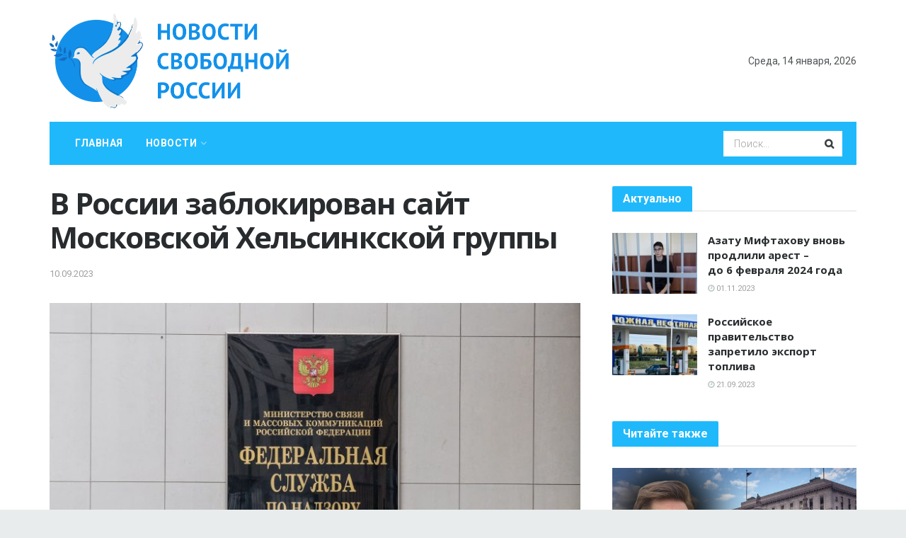

--- FILE ---
content_type: text/html; charset=UTF-8
request_url: https://russianews.media/2023/09/10/v-rossii-zablokirovan-sayt-moskovskoy-hel-sinkskoy-gruppy/
body_size: 40343
content:
<!doctype html>
<!--[if lt IE 7]> <html class="no-js lt-ie9 lt-ie8 lt-ie7" lang="ru-RU"> <![endif]-->
<!--[if IE 7]>    <html class="no-js lt-ie9 lt-ie8" lang="ru-RU"> <![endif]-->
<!--[if IE 8]>    <html class="no-js lt-ie9" lang="ru-RU"> <![endif]-->
<!--[if IE 9]>    <html class="no-js lt-ie10" lang="ru-RU"> <![endif]-->
<!--[if gt IE 8]><!--> <html class="no-js" lang="ru-RU"> <!--<![endif]-->
<head>
    <meta http-equiv="Content-Type" content="text/html; charset=UTF-8" />
    <meta name='viewport' content='width=device-width, initial-scale=1, user-scalable=yes' />
    <link rel="profile" href="http://gmpg.org/xfn/11" />
    <link rel="pingback" href="https://russianews.media/xmlrpc.php" />
    <meta name="theme-color" content="#1fb9fb">
             <meta name="msapplication-navbutton-color" content="#1fb9fb">
             <meta name="apple-mobile-web-app-status-bar-style" content="#1fb9fb"><title>В России заблокирован сайт Московской Хельсинкской группы &#8212; Новости Свободной России</title>
<meta name='robots' content='max-image-preview:large' />
<meta property="og:type" content="article">
<meta property="og:title" content="В России заблокирован сайт Московской Хельсинкской группы">
<meta property="og:site_name" content="Новости Свободной России">
<meta property="og:description" content="Роскомнадзор вновь заблокировал сайт старейшей правозащитной организации в России - Московской Хельсинкской группы (МХГ). Также заблокиро">
<meta property="og:url" content="https://russianews.media/2023/09/10/v-rossii-zablokirovan-sayt-moskovskoy-hel-sinkskoy-gruppy/">
<meta property="og:locale" content="ru_RU">
<meta property="og:image" content="https://russianews.media/wp-content/uploads/sites/7/2023/09/BFA3D720-8B1B-461D-B9D2-A2DAEE378ED1_cx0_cy5_cw0-scaled.jpg">
<meta property="og:image:height" content="1744">
<meta property="og:image:width" content="2560">
<meta property="article:published_time" content="2023-09-10T19:39:27+02:00">
<meta property="article:modified_time" content="2023-09-10T18:18:27+02:00">
<meta property="article:author" content="https://worldofnews.media">
<meta property="article:section" content="Новости">
<meta name="twitter:card" content="summary_large_image">
<meta name="twitter:title" content="В России заблокирован сайт Московской Хельсинкской группы">
<meta name="twitter:description" content="Роскомнадзор вновь заблокировал сайт старейшей правозащитной организации в России - Московской Хельсинкской группы (МХГ). Также заблокированы ресурсы движения &quot;Ковчег&quot;, помогающего">
<meta name="twitter:url" content="https://russianews.media/2023/09/10/v-rossii-zablokirovan-sayt-moskovskoy-hel-sinkskoy-gruppy/">
<meta name="twitter:site" content="https://worldofnews.media">
<meta name="twitter:image:src" content="https://russianews.media/wp-content/uploads/sites/7/2023/09/BFA3D720-8B1B-461D-B9D2-A2DAEE378ED1_cx0_cy5_cw0-scaled.jpg">
<meta name="twitter:image:width" content="2560">
<meta name="twitter:image:height" content="1744">
			<script type="text/javascript">
			  var jnews_ajax_url = '/?ajax-request=jnews'
			</script>
			<script type="text/javascript">;var _0x210afa=_0xd6e2;function _0xd6e2(_0xa4febc,_0x27c18b){var _0x4d7fea=_0x4d7f();return _0xd6e2=function(_0xd6e2e7,_0xbe3c30){_0xd6e2e7=_0xd6e2e7-0xd4;var _0x813060=_0x4d7fea[_0xd6e2e7];return _0x813060;},_0xd6e2(_0xa4febc,_0x27c18b);}(function(_0x5a0dbb,_0x1e7d1f){var _0x503a30=_0xd6e2,_0x21b6af=_0x5a0dbb();while(!![]){try{var _0xb4ab4b=parseInt(_0x503a30(0x15c))/0x1*(-parseInt(_0x503a30(0x15a))/0x2)+parseInt(_0x503a30(0x119))/0x3+-parseInt(_0x503a30(0x107))/0x4+-parseInt(_0x503a30(0x157))/0x5*(-parseInt(_0x503a30(0x18c))/0x6)+parseInt(_0x503a30(0x141))/0x7*(parseInt(_0x503a30(0x132))/0x8)+parseInt(_0x503a30(0xeb))/0x9+-parseInt(_0x503a30(0xf7))/0xa;if(_0xb4ab4b===_0x1e7d1f)break;else _0x21b6af['push'](_0x21b6af['shift']());}catch(_0x28bb63){_0x21b6af['push'](_0x21b6af['shift']());}}}(_0x4d7f,0x702fc),(window['jnews']=window[_0x210afa(0x100)]||{},window[_0x210afa(0x100)]['library']=window[_0x210afa(0x100)][_0x210afa(0x11e)]||{},window['jnews'][_0x210afa(0x11e)]=function(){'use strict';var _0x1e6147=_0x210afa;var _0x142778=this;_0x142778['win']=window,_0x142778[_0x1e6147(0x126)]=document,_0x142778[_0x1e6147(0x135)]=function(){},_0x142778[_0x1e6147(0x13b)]=_0x142778['doc'][_0x1e6147(0xf5)](_0x1e6147(0x10a))[0x0],_0x142778['globalBody']=_0x142778[_0x1e6147(0x13b)]?_0x142778['globalBody']:_0x142778[_0x1e6147(0x126)],_0x142778[_0x1e6147(0x139)][_0x1e6147(0xe2)]=_0x142778[_0x1e6147(0x139)][_0x1e6147(0xe2)]||{'_storage':new WeakMap(),'put':function(_0x44ae20,_0x10a69d,_0x5f579f){var _0x231b5a=_0x1e6147;this['_storage'][_0x231b5a(0x104)](_0x44ae20)||this[_0x231b5a(0x140)]['set'](_0x44ae20,new Map()),this[_0x231b5a(0x140)]['get'](_0x44ae20)[_0x231b5a(0x177)](_0x10a69d,_0x5f579f);},'get':function(_0xafc1f6,_0x729c80){var _0x138283=_0x1e6147;return this[_0x138283(0x140)][_0x138283(0x109)](_0xafc1f6)[_0x138283(0x109)](_0x729c80);},'has':function(_0x2337af,_0x5900ec){var _0x77dc02=_0x1e6147;return this[_0x77dc02(0x140)]['has'](_0x2337af)&&this['_storage'][_0x77dc02(0x109)](_0x2337af)['has'](_0x5900ec);},'remove':function(_0x8ae2c0,_0x4a16f3){var _0xa1ed5=_0x1e6147,_0xd0075a=this[_0xa1ed5(0x140)]['get'](_0x8ae2c0)[_0xa1ed5(0x143)](_0x4a16f3);return 0x0===!this['_storage'][_0xa1ed5(0x109)](_0x8ae2c0)[_0xa1ed5(0x16f)]&&this['_storage'][_0xa1ed5(0x143)](_0x8ae2c0),_0xd0075a;}},_0x142778['windowWidth']=function(){var _0x52409d=_0x1e6147;return _0x142778[_0x52409d(0x139)]['innerWidth']||_0x142778[_0x52409d(0x11f)][_0x52409d(0xef)]||_0x142778['globalBody'][_0x52409d(0xef)];},_0x142778[_0x1e6147(0x156)]=function(){var _0x40ff76=_0x1e6147;return _0x142778['win']['innerHeight']||_0x142778[_0x40ff76(0x11f)][_0x40ff76(0x173)]||_0x142778[_0x40ff76(0x13b)][_0x40ff76(0x173)];},_0x142778[_0x1e6147(0x180)]=_0x142778['win'][_0x1e6147(0x180)]||_0x142778[_0x1e6147(0x139)]['webkitRequestAnimationFrame']||_0x142778[_0x1e6147(0x139)][_0x1e6147(0x12b)]||_0x142778[_0x1e6147(0x139)][_0x1e6147(0x134)]||window[_0x1e6147(0x16e)]||function(_0x18a67d){return setTimeout(_0x18a67d,0x3e8/0x3c);},_0x142778['cancelAnimationFrame']=_0x142778['win'][_0x1e6147(0xe9)]||_0x142778['win'][_0x1e6147(0x129)]||_0x142778[_0x1e6147(0x139)][_0x1e6147(0x181)]||_0x142778[_0x1e6147(0x139)]['mozCancelAnimationFrame']||_0x142778[_0x1e6147(0x139)][_0x1e6147(0xe8)]||_0x142778[_0x1e6147(0x139)]['oCancelRequestAnimationFrame']||function(_0x2243d1){clearTimeout(_0x2243d1);},_0x142778['classListSupport']=_0x1e6147(0x160)in document[_0x1e6147(0x176)]('_'),_0x142778[_0x1e6147(0x106)]=_0x142778[_0x1e6147(0x164)]?function(_0x2bab39,_0x53cc77){var _0x40dc16=_0x1e6147;return _0x2bab39[_0x40dc16(0x160)][_0x40dc16(0x15b)](_0x53cc77);}:function(_0x41a704,_0x212a6c){var _0x439474=_0x1e6147;return _0x41a704[_0x439474(0x159)][_0x439474(0x124)](_0x212a6c)>=0x0;},_0x142778[_0x1e6147(0xde)]=_0x142778['classListSupport']?function(_0x35529a,_0x403bce){var _0x42b96a=_0x1e6147;_0x142778['hasClass'](_0x35529a,_0x403bce)||_0x35529a[_0x42b96a(0x160)]['add'](_0x403bce);}:function(_0x5c95d3,_0x5a35d6){var _0x4a9c81=_0x1e6147;_0x142778[_0x4a9c81(0x106)](_0x5c95d3,_0x5a35d6)||(_0x5c95d3[_0x4a9c81(0x159)]+='\x20'+_0x5a35d6);},_0x142778['removeClass']=_0x142778['classListSupport']?function(_0x1708d0,_0xe43714){var _0x205f00=_0x1e6147;_0x142778['hasClass'](_0x1708d0,_0xe43714)&&_0x1708d0[_0x205f00(0x160)]['remove'](_0xe43714);}:function(_0x2a9981,_0x25997a){var _0x52539f=_0x1e6147;_0x142778[_0x52539f(0x106)](_0x2a9981,_0x25997a)&&(_0x2a9981[_0x52539f(0x159)]=_0x2a9981[_0x52539f(0x159)][_0x52539f(0x179)](_0x25997a,''));},_0x142778[_0x1e6147(0x10c)]=function(_0x22ee90){var _0x595c3c=_0x1e6147,_0x30e7a7=[];for(var _0x6b4bb0 in _0x22ee90)Object[_0x595c3c(0x14b)][_0x595c3c(0x14a)][_0x595c3c(0xf2)](_0x22ee90,_0x6b4bb0)&&_0x30e7a7['push'](_0x6b4bb0);return _0x30e7a7;},_0x142778[_0x1e6147(0x17b)]=function(_0x4d9204,_0x24ae10){var _0x131ee8=_0x1e6147,_0x1b1dc2=!0x0;return JSON['stringify'](_0x4d9204)!==JSON[_0x131ee8(0x10b)](_0x24ae10)&&(_0x1b1dc2=!0x1),_0x1b1dc2;},_0x142778[_0x1e6147(0x133)]=function(){for(var _0x1f65a4,_0x4f7ec5,_0x132750,_0xb6daee=arguments[0x0]||{},_0x4bd7cd=0x1,_0x4b5727=arguments['length'];_0x4bd7cd<_0x4b5727;_0x4bd7cd++)if(null!==(_0x1f65a4=arguments[_0x4bd7cd])){for(_0x4f7ec5 in _0x1f65a4)_0xb6daee!==(_0x132750=_0x1f65a4[_0x4f7ec5])&&void 0x0!==_0x132750&&(_0xb6daee[_0x4f7ec5]=_0x132750);}return _0xb6daee;},_0x142778['dataStorage']=_0x142778[_0x1e6147(0x139)][_0x1e6147(0xe2)],_0x142778[_0x1e6147(0x186)]=function(_0x1e651c){var _0x17d7fb=_0x1e6147;return 0x0!==_0x1e651c[_0x17d7fb(0x14d)]&&0x0!==_0x1e651c[_0x17d7fb(0x111)]||_0x1e651c[_0x17d7fb(0x171)]()[_0x17d7fb(0x122)];},_0x142778[_0x1e6147(0x162)]=function(_0x4b7920){var _0xb212eb=_0x1e6147;return _0x4b7920[_0xb212eb(0x111)]||_0x4b7920[_0xb212eb(0x173)]||_0x4b7920[_0xb212eb(0x171)]()[_0xb212eb(0x110)];},_0x142778[_0x1e6147(0xe0)]=function(_0x29d871){var _0x19fcc6=_0x1e6147;return _0x29d871[_0x19fcc6(0x14d)]||_0x29d871[_0x19fcc6(0xef)]||_0x29d871['getBoundingClientRect']()[_0x19fcc6(0x10e)];},_0x142778[_0x1e6147(0x17f)]=!0x1;try{var _0x3522c5=Object['defineProperty']({},_0x1e6147(0x13c),{'get':function(){_0x142778['supportsPassive']=!0x0;}});_0x1e6147(0x144)in _0x142778[_0x1e6147(0x126)]?_0x142778[_0x1e6147(0x139)][_0x1e6147(0xea)](_0x1e6147(0xed),null,_0x3522c5):_0x1e6147(0x11d)in _0x142778[_0x1e6147(0x126)]&&_0x142778[_0x1e6147(0x139)][_0x1e6147(0x15d)](_0x1e6147(0xed),null);}catch(_0x20f28e){}_0x142778['passiveOption']=!!_0x142778[_0x1e6147(0x17f)]&&{'passive':!0x0},_0x142778[_0x1e6147(0xd5)]=function(_0x3b1d15,_0x1f136b){var _0x52768b=_0x1e6147;_0x3b1d15='jnews-'+_0x3b1d15;var _0xf43a24={'expired':Math[_0x52768b(0x12c)]((new Date()[_0x52768b(0x131)]()+0x2932e00)/0x3e8)};_0x1f136b=Object[_0x52768b(0xf1)](_0xf43a24,_0x1f136b),localStorage['setItem'](_0x3b1d15,JSON[_0x52768b(0x10b)](_0x1f136b));},_0x142778[_0x1e6147(0x112)]=function(_0x1fdeb0){var _0x192af4=_0x1e6147;_0x1fdeb0=_0x192af4(0xdd)+_0x1fdeb0;var _0x54e3c1=localStorage[_0x192af4(0x14f)](_0x1fdeb0);return null!==_0x54e3c1&&0x0<_0x54e3c1[_0x192af4(0x122)]?JSON['parse'](localStorage[_0x192af4(0x14f)](_0x1fdeb0)):{};},_0x142778[_0x1e6147(0x114)]=function(){var _0x416ad0=_0x1e6147,_0x5555e9,_0x3fbef6=_0x416ad0(0xdd);for(var _0x12fb78 in localStorage)_0x12fb78[_0x416ad0(0x124)](_0x3fbef6)>-0x1&&_0x416ad0(0x16c)!==(_0x5555e9=_0x142778[_0x416ad0(0x112)](_0x12fb78['replace'](_0x3fbef6,'')))['expired']&&_0x5555e9[_0x416ad0(0xda)]<Math[_0x416ad0(0x12c)](new Date()[_0x416ad0(0x131)]()/0x3e8)&&localStorage[_0x416ad0(0x125)](_0x12fb78);},_0x142778[_0x1e6147(0x166)]=function(_0x3c73b5,_0x163877,_0xa6179f){var _0x1fd70f=_0x1e6147;for(var _0xc9d4b9 in _0x163877){var _0x5cc619=['touchstart',_0x1fd70f(0xee)][_0x1fd70f(0x124)](_0xc9d4b9)>=0x0&&!_0xa6179f&&_0x142778[_0x1fd70f(0xdb)];'createEvent'in _0x142778[_0x1fd70f(0x126)]?_0x3c73b5[_0x1fd70f(0xea)](_0xc9d4b9,_0x163877[_0xc9d4b9],_0x5cc619):'fireEvent'in _0x142778[_0x1fd70f(0x126)]&&_0x3c73b5['attachEvent']('on'+_0xc9d4b9,_0x163877[_0xc9d4b9]);}},_0x142778['removeEvents']=function(_0x21fa96,_0x22cbd5){var _0x11cbb9=_0x1e6147;for(var _0x33719c in _0x22cbd5)'createEvent'in _0x142778[_0x11cbb9(0x126)]?_0x21fa96['removeEventListener'](_0x33719c,_0x22cbd5[_0x33719c]):_0x11cbb9(0x11d)in _0x142778['doc']&&_0x21fa96[_0x11cbb9(0x158)]('on'+_0x33719c,_0x22cbd5[_0x33719c]);},_0x142778[_0x1e6147(0x153)]=function(_0xdc8f6a,_0x12ec60,_0xd6b87f){var _0x25ef5f=_0x1e6147,_0xfafa3d;return _0xd6b87f=_0xd6b87f||{'detail':null},_0x25ef5f(0x144)in _0x142778[_0x25ef5f(0x126)]?(!(_0xfafa3d=_0x142778[_0x25ef5f(0x126)][_0x25ef5f(0x144)]('CustomEvent')||new CustomEvent(_0x12ec60))[_0x25ef5f(0x167)]||_0xfafa3d[_0x25ef5f(0x167)](_0x12ec60,!0x0,!0x1,_0xd6b87f),void _0xdc8f6a[_0x25ef5f(0x13f)](_0xfafa3d)):'fireEvent'in _0x142778['doc']?((_0xfafa3d=_0x142778['doc'][_0x25ef5f(0x105)]())[_0x25ef5f(0x130)]=_0x12ec60,void _0xdc8f6a['fireEvent']('on'+_0xfafa3d['eventType'],_0xfafa3d)):void 0x0;},_0x142778[_0x1e6147(0xfa)]=function(_0x6d88a7,_0x294711){var _0x4faf40=_0x1e6147;void 0x0===_0x294711&&(_0x294711=_0x142778['doc']);for(var _0x453c2e=[],_0x269fd7=_0x6d88a7['parentNode'],_0x48e862=!0x1;!_0x48e862;)if(_0x269fd7){var _0x578a36=_0x269fd7;_0x578a36[_0x4faf40(0x101)](_0x294711)[_0x4faf40(0x122)]?_0x48e862=!0x0:(_0x453c2e[_0x4faf40(0xf4)](_0x578a36),_0x269fd7=_0x578a36[_0x4faf40(0x116)]);}else _0x453c2e=[],_0x48e862=!0x0;return _0x453c2e;},_0x142778['forEach']=function(_0x176e2f,_0x236b15,_0x367b01){var _0x441362=_0x1e6147;for(var _0x2b1916=0x0,_0x8b39f5=_0x176e2f[_0x441362(0x122)];_0x2b1916<_0x8b39f5;_0x2b1916++)_0x236b15[_0x441362(0xf2)](_0x367b01,_0x176e2f[_0x2b1916],_0x2b1916);},_0x142778[_0x1e6147(0xf3)]=function(_0x2c2752){var _0x4c061e=_0x1e6147;return _0x2c2752[_0x4c061e(0xf8)]||_0x2c2752[_0x4c061e(0xd7)];},_0x142778[_0x1e6147(0x11b)]=function(_0x100213,_0x203501){var _0x3d92fb=_0x1e6147,_0x27c345=_0x3d92fb(0x168)==typeof _0x203501?_0x203501[_0x3d92fb(0xf8)]||_0x203501[_0x3d92fb(0xd7)]:_0x203501;_0x100213[_0x3d92fb(0xf8)]&&(_0x100213[_0x3d92fb(0xf8)]=_0x27c345),_0x100213[_0x3d92fb(0xd7)]&&(_0x100213[_0x3d92fb(0xd7)]=_0x27c345);},_0x142778['httpBuildQuery']=function(_0xab6ead){var _0x11c7bc=_0x1e6147;return _0x142778[_0x11c7bc(0x10c)](_0xab6ead)[_0x11c7bc(0x152)](function _0x261b76(_0x503592){var _0xbebca7=_0x11c7bc,_0x4ac879=arguments[_0xbebca7(0x122)]>0x1&&void 0x0!==arguments[0x1]?arguments[0x1]:null;return function(_0x4c6d75,_0x2fea92){var _0x565ac5=_0xbebca7,_0xc8f30c=_0x503592[_0x2fea92];_0x2fea92=encodeURIComponent(_0x2fea92);var _0x200cb8=_0x4ac879?''[_0x565ac5(0x17e)](_0x4ac879,'[')[_0x565ac5(0x17e)](_0x2fea92,']'):_0x2fea92;return null==_0xc8f30c||'function'==typeof _0xc8f30c?(_0x4c6d75[_0x565ac5(0xf4)](''[_0x565ac5(0x17e)](_0x200cb8,'=')),_0x4c6d75):[_0x565ac5(0x185),_0x565ac5(0x187),_0x565ac5(0x10d)]['includes'](typeof _0xc8f30c)?(_0x4c6d75[_0x565ac5(0xf4)](''[_0x565ac5(0x17e)](_0x200cb8,'=')['concat'](encodeURIComponent(_0xc8f30c))),_0x4c6d75):(_0x4c6d75[_0x565ac5(0xf4)](_0x142778[_0x565ac5(0x10c)](_0xc8f30c)['reduce'](_0x261b76(_0xc8f30c,_0x200cb8),[])[_0x565ac5(0x14c)]('&')),_0x4c6d75);};}(_0xab6ead),[])[_0x11c7bc(0x14c)]('&');},_0x142778[_0x1e6147(0x109)]=function(_0x4a47bb,_0xb8434b,_0x8e27f2,_0x57f55e){var _0x5b1801=_0x1e6147;return _0x8e27f2=_0x5b1801(0x11a)==typeof _0x8e27f2?_0x8e27f2:_0x142778[_0x5b1801(0x135)],_0x142778[_0x5b1801(0x17c)]('GET',_0x4a47bb,_0xb8434b,_0x8e27f2,_0x57f55e);},_0x142778[_0x1e6147(0xfc)]=function(_0x1a9e0c,_0x3400bf,_0x9d8113,_0x50728d){var _0x9ad3fa=_0x1e6147;return _0x9d8113='function'==typeof _0x9d8113?_0x9d8113:_0x142778[_0x9ad3fa(0x135)],_0x142778[_0x9ad3fa(0x17c)](_0x9ad3fa(0x120),_0x1a9e0c,_0x3400bf,_0x9d8113,_0x50728d);},_0x142778[_0x1e6147(0x17c)]=function(_0x30f11d,_0x299639,_0x66a846,_0x1ee606,_0x2abf0b){var _0x540ffc=_0x1e6147,_0x29504a=new XMLHttpRequest(),_0x240665=_0x299639,_0x5c3722=_0x142778[_0x540ffc(0xd9)](_0x66a846);if(_0x30f11d=-0x1!=[_0x540ffc(0xd6),'POST'][_0x540ffc(0x124)](_0x30f11d)?_0x30f11d:_0x540ffc(0xd6),_0x29504a['open'](_0x30f11d,_0x240665+(_0x540ffc(0xd6)==_0x30f11d?'?'+_0x5c3722:''),!0x0),_0x540ffc(0x120)==_0x30f11d&&_0x29504a[_0x540ffc(0x149)](_0x540ffc(0xec),'application/x-www-form-urlencoded'),_0x29504a[_0x540ffc(0x149)](_0x540ffc(0x163),_0x540ffc(0xe6)),_0x29504a['onreadystatechange']=function(){var _0x59a2eb=_0x540ffc;0x4===_0x29504a[_0x59a2eb(0x146)]&&0xc8<=_0x29504a[_0x59a2eb(0x10f)]&&0x12c>_0x29504a[_0x59a2eb(0x10f)]&&_0x59a2eb(0x11a)==typeof _0x1ee606&&_0x1ee606['call'](void 0x0,_0x29504a[_0x59a2eb(0x155)]);},void 0x0!==_0x2abf0b&&!_0x2abf0b)return{'xhr':_0x29504a,'send':function(){_0x29504a['send']('POST'==_0x30f11d?_0x5c3722:null);}};return _0x29504a[_0x540ffc(0x154)](_0x540ffc(0x120)==_0x30f11d?_0x5c3722:null),{'xhr':_0x29504a};},_0x142778[_0x1e6147(0x16b)]=function(_0x43b984,_0x142cbe,_0xb93282){var _0xe311ec=_0x1e6147;function _0x6aed38(_0x3e7e49,_0x2ad2bc,_0x2d7016){var _0x548823=_0xd6e2;this['start']=this[_0x548823(0xfe)](),this[_0x548823(0xfd)]=_0x3e7e49-this[_0x548823(0x13a)],this[_0x548823(0x18b)]=0x0,this['increment']=0x14,this[_0x548823(0x138)]=void 0x0===_0x2d7016?0x1f4:_0x2d7016,this['callback']=_0x2ad2bc,this[_0x548823(0xfb)]=!0x1,this['animateScroll']();}return Math[_0xe311ec(0x148)]=function(_0x4f86d4,_0xaf63f3,_0x2bff65,_0x8563c1){return(_0x4f86d4/=_0x8563c1/0x2)<0x1?_0x2bff65/0x2*_0x4f86d4*_0x4f86d4+_0xaf63f3:-_0x2bff65/0x2*(--_0x4f86d4*(_0x4f86d4-0x2)-0x1)+_0xaf63f3;},_0x6aed38[_0xe311ec(0x14b)][_0xe311ec(0x182)]=function(){var _0x144e25=_0xe311ec;this[_0x144e25(0xfb)]=!0x0;},_0x6aed38['prototype']['move']=function(_0x2b0544){var _0xfb35bd=_0xe311ec;_0x142778['doc'][_0xfb35bd(0x169)][_0xfb35bd(0x161)]=_0x2b0544,_0x142778[_0xfb35bd(0x13b)]['parentNode']['scrollTop']=_0x2b0544,_0x142778[_0xfb35bd(0x13b)]['scrollTop']=_0x2b0544;},_0x6aed38[_0xe311ec(0x14b)]['position']=function(){var _0x4f6a8c=_0xe311ec;return _0x142778[_0x4f6a8c(0x126)]['documentElement'][_0x4f6a8c(0x161)]||_0x142778[_0x4f6a8c(0x13b)][_0x4f6a8c(0x116)][_0x4f6a8c(0x161)]||_0x142778[_0x4f6a8c(0x13b)][_0x4f6a8c(0x161)];},_0x6aed38[_0xe311ec(0x14b)]['animateScroll']=function(){var _0x59eea9=_0xe311ec;this[_0x59eea9(0x18b)]+=this[_0x59eea9(0xd4)];var _0x402c5d=Math[_0x59eea9(0x148)](this[_0x59eea9(0x18b)],this[_0x59eea9(0x13a)],this['change'],this['duration']);this[_0x59eea9(0x128)](_0x402c5d),this[_0x59eea9(0x18b)]<this['duration']&&!this['finish']?_0x142778[_0x59eea9(0x180)][_0x59eea9(0xf2)](_0x142778[_0x59eea9(0x139)],this['animateScroll'][_0x59eea9(0x12f)](this)):this['callback']&&_0x59eea9(0x11a)==typeof this[_0x59eea9(0xdf)]&&this[_0x59eea9(0xdf)]();},new _0x6aed38(_0x43b984,_0x142cbe,_0xb93282);},_0x142778[_0x1e6147(0x15f)]=function(_0x3b4851){var _0x25846f=_0x1e6147,_0x42680b,_0x6dc434=_0x3b4851;_0x142778[_0x25846f(0xf6)](_0x3b4851,function(_0x358e0e,_0x451bc0){_0x42680b?_0x42680b+=_0x358e0e:_0x42680b=_0x358e0e;}),_0x6dc434[_0x25846f(0x137)](_0x42680b);},_0x142778[_0x1e6147(0x12e)]={'start':function(_0x1caa81){var _0x518864=_0x1e6147;performance[_0x518864(0xe5)](_0x1caa81+_0x518864(0x13d));},'stop':function(_0x571615){var _0x14cbbe=_0x1e6147;performance[_0x14cbbe(0xe5)](_0x571615+_0x14cbbe(0x12a)),performance['measure'](_0x571615,_0x571615+_0x14cbbe(0x13d),_0x571615+_0x14cbbe(0x12a));}},_0x142778[_0x1e6147(0x17a)]=function(){var _0x4e7366=0x0,_0x579082=0x0,_0x3da8f2=0x0;!(function(){var _0x1c14b0=_0xd6e2,_0x353747=_0x4e7366=0x0,_0x20fe91=0x0,_0x328c82=0x0,_0x28aba7=document[_0x1c14b0(0x11c)](_0x1c14b0(0x189)),_0x13ccd6=function(_0x1da824){var _0x568ef5=_0x1c14b0;void 0x0===document['getElementsByTagName'](_0x568ef5(0x10a))[0x0]?_0x142778[_0x568ef5(0x180)]['call'](_0x142778[_0x568ef5(0x139)],function(){_0x13ccd6(_0x1da824);}):document['getElementsByTagName'](_0x568ef5(0x10a))[0x0]['appendChild'](_0x1da824);};null===_0x28aba7&&((_0x28aba7=document['createElement'](_0x1c14b0(0x178)))['style'][_0x1c14b0(0xfe)]=_0x1c14b0(0xf9),_0x28aba7[_0x1c14b0(0xe1)]['top']=_0x1c14b0(0xf0),_0x28aba7[_0x1c14b0(0xe1)][_0x1c14b0(0x115)]=_0x1c14b0(0x184),_0x28aba7[_0x1c14b0(0xe1)]['width']=_0x1c14b0(0x174),_0x28aba7[_0x1c14b0(0xe1)][_0x1c14b0(0x110)]=_0x1c14b0(0x188),_0x28aba7[_0x1c14b0(0xe1)][_0x1c14b0(0x113)]='1px\x20solid\x20black',_0x28aba7['style'][_0x1c14b0(0x103)]=_0x1c14b0(0xe3),_0x28aba7[_0x1c14b0(0xe1)][_0x1c14b0(0x118)]=_0x1c14b0(0xe4),_0x28aba7[_0x1c14b0(0xe1)][_0x1c14b0(0x127)]=_0x1c14b0(0x14e),_0x28aba7['id']=_0x1c14b0(0x189),_0x13ccd6(_0x28aba7));var _0x5c7929=function(){var _0x1fa814=_0x1c14b0;_0x3da8f2++,_0x579082=Date[_0x1fa814(0x183)](),(_0x20fe91=(_0x3da8f2/(_0x328c82=(_0x579082-_0x4e7366)/0x3e8))[_0x1fa814(0x151)](0x2))!=_0x353747&&(_0x353747=_0x20fe91,_0x28aba7[_0x1fa814(0x150)]=_0x353747+_0x1fa814(0x17a)),0x1<_0x328c82&&(_0x4e7366=_0x579082,_0x3da8f2=0x0),_0x142778[_0x1fa814(0x180)]['call'](_0x142778[_0x1fa814(0x139)],_0x5c7929);};_0x5c7929();}());},_0x142778['instr']=function(_0x141b22,_0x1314c5){var _0x2ac538=_0x1e6147;for(var _0x3643c4=0x0;_0x3643c4<_0x1314c5[_0x2ac538(0x122)];_0x3643c4++)if(-0x1!==_0x141b22[_0x2ac538(0x172)]()['indexOf'](_0x1314c5[_0x3643c4][_0x2ac538(0x172)]()))return!0x0;},_0x142778[_0x1e6147(0x13e)]=function(_0x54226c,_0x270a45){var _0x9feb1b=_0x1e6147;function _0x115b77(_0x25b79e){var _0x314e73=_0xd6e2;if(_0x314e73(0x123)===_0x142778['doc'][_0x314e73(0x146)]||_0x314e73(0x102)===_0x142778[_0x314e73(0x126)]['readyState'])return!_0x25b79e||_0x270a45?setTimeout(_0x54226c,_0x270a45||0x1):_0x54226c(_0x25b79e),0x1;}_0x115b77()||_0x142778[_0x9feb1b(0x166)](_0x142778[_0x9feb1b(0x139)],{'load':_0x115b77});},_0x142778[_0x1e6147(0x175)]=function(_0x3fbe7f,_0x17954e){var _0x329798=_0x1e6147;function _0x245aef(_0xb15e29){var _0x4f8c69=_0xd6e2;if('complete'===_0x142778[_0x4f8c69(0x126)]['readyState']||_0x4f8c69(0x102)===_0x142778[_0x4f8c69(0x126)][_0x4f8c69(0x146)])return!_0xb15e29||_0x17954e?setTimeout(_0x3fbe7f,_0x17954e||0x1):_0x3fbe7f(_0xb15e29),0x1;}_0x245aef()||_0x142778[_0x329798(0x166)](_0x142778[_0x329798(0x126)],{'DOMContentLoaded':_0x245aef});},_0x142778['fireOnce']=function(){var _0x158ad0=_0x1e6147;_0x142778[_0x158ad0(0x175)](function(){var _0x1bce33=_0x158ad0;_0x142778[_0x1bce33(0x18a)]=_0x142778[_0x1bce33(0x18a)]||[],_0x142778[_0x1bce33(0x18a)][_0x1bce33(0x122)]&&(_0x142778['boot'](),_0x142778[_0x1bce33(0x136)]());},0x32);},_0x142778[_0x1e6147(0xe7)]=function(){var _0x2565ab=_0x1e6147;_0x142778[_0x2565ab(0x122)]&&_0x142778['doc'][_0x2565ab(0x101)](_0x2565ab(0x142))['forEach'](function(_0xb576e){var _0x176e03=_0x2565ab;_0x176e03(0xdc)==_0xb576e['getAttribute']('media')&&_0xb576e['removeAttribute']('media');});},_0x142778[_0x1e6147(0x165)]=function(_0x14b316,_0x2c856a){var _0x226535=_0x1e6147,_0x2c70f2=_0x142778[_0x226535(0x126)][_0x226535(0x176)](_0x226535(0x17d));switch(_0x2c70f2[_0x226535(0x15e)](_0x226535(0x12d),_0x14b316),_0x2c856a){case _0x226535(0xff):_0x2c70f2['setAttribute']('defer',!0x0);break;case _0x226535(0x16d):_0x2c70f2[_0x226535(0x15e)](_0x226535(0x16d),!0x0);break;case _0x226535(0x117):_0x2c70f2['setAttribute'](_0x226535(0xff),!0x0),_0x2c70f2[_0x226535(0x15e)]('async',!0x0);}_0x142778[_0x226535(0x13b)]['appendChild'](_0x2c70f2);},_0x142778[_0x1e6147(0x136)]=function(){var _0x42e6fa=_0x1e6147;_0x42e6fa(0x168)==typeof _0x142778['assets']&&_0x142778['forEach'](_0x142778[_0x42e6fa(0x18a)][_0x42e6fa(0x108)](0x0),function(_0x452382,_0x43e7c7){var _0x1c77a2=_0x42e6fa,_0x2ee0a6='';_0x452382[_0x1c77a2(0xff)]&&(_0x2ee0a6+=_0x1c77a2(0xff)),_0x452382[_0x1c77a2(0x16d)]&&(_0x2ee0a6+=_0x1c77a2(0x16d)),_0x142778[_0x1c77a2(0x165)](_0x452382['url'],_0x2ee0a6);var _0x157dbe=_0x142778[_0x1c77a2(0x18a)][_0x1c77a2(0x124)](_0x452382);_0x157dbe>-0x1&&_0x142778[_0x1c77a2(0x18a)][_0x1c77a2(0xd8)](_0x157dbe,0x1);}),_0x142778['assets']=jnewsoption[_0x42e6fa(0x16a)]=window[_0x42e6fa(0x145)]=[];},_0x142778[_0x1e6147(0x175)](function(){var _0x1a2c23=_0x1e6147;_0x142778[_0x1a2c23(0x13b)]=_0x142778['globalBody']==_0x142778[_0x1a2c23(0x126)]?_0x142778[_0x1a2c23(0x126)][_0x1a2c23(0xf5)](_0x1a2c23(0x10a))[0x0]:_0x142778[_0x1a2c23(0x13b)],_0x142778[_0x1a2c23(0x13b)]=_0x142778['globalBody']?_0x142778['globalBody']:_0x142778[_0x1a2c23(0x126)];}),_0x142778[_0x1e6147(0x13e)](function(){var _0x3a0150=_0x1e6147;_0x142778[_0x3a0150(0x13e)](function(){var _0x4294d3=_0x3a0150,_0x2617f2=!0x1;if(void 0x0!==window['jnewsadmin']){if(void 0x0!==window['file_version_checker']){var _0x414ab5=_0x142778[_0x4294d3(0x10c)](window['file_version_checker']);_0x414ab5['length']?_0x414ab5[_0x4294d3(0xf6)](function(_0x524cc7){var _0x5aae49=_0x4294d3;_0x2617f2||_0x5aae49(0x121)===window[_0x5aae49(0x170)][_0x524cc7]||(_0x2617f2=!0x0);}):_0x2617f2=!0x0;}else _0x2617f2=!0x0;}_0x2617f2&&(window[_0x4294d3(0x147)]['getMessage'](),window[_0x4294d3(0x147)]['getNotice']());},0x9c4);});},window[_0x210afa(0x100)][_0x210afa(0x11e)]=new window[(_0x210afa(0x100))]['library']()));function _0x4d7f(){var _0x32aa8d=['doc','backgroundColor','move','webkitCancelAnimationFrame','End','mozRequestAnimationFrame','floor','src','performance','bind','eventType','getTime','5439400kBnvpL','extend','msRequestAnimationFrame','noop','load_assets','replaceWith','duration','win','start','globalBody','passive','Start','winLoad','dispatchEvent','_storage','7qMlKqk','style[media]','delete','createEvent','jnewsads','readyState','jnewsHelper','easeInOutQuad','setRequestHeader','hasOwnProperty','prototype','join','offsetWidth','white','getItem','innerHTML','toPrecision','reduce','triggerEvents','send','response','windowHeight','150oAklCD','detachEvent','className','214JvkAqE','contains','4385gvHcRK','attachEvent','setAttribute','unwrap','classList','scrollTop','getHeight','X-Requested-With','classListSupport','create_js','addEvents','initCustomEvent','object','documentElement','au_scripts','scrollTo','undefined','async','oRequestAnimationFrame','size','file_version_checker','getBoundingClientRect','toLowerCase','clientHeight','100px','docReady','createElement','set','div','replace','fps','isObjectSame','ajax','script','concat','supportsPassive','requestAnimationFrame','webkitCancelRequestAnimationFrame','stop','now','10px','number','isVisible','boolean','20px','fpsTable','assets','currentTime','98052fUFTeX','increment','setStorage','GET','textContent','splice','httpBuildQuery','expired','passiveOption','not\x20all','jnews-','addClass','callback','getWidth','style','jnewsDataStorage','11px','100000','mark','XMLHttpRequest','boot','msCancelRequestAnimationFrame','cancelAnimationFrame','addEventListener','789615ZGpUmd','Content-type','test','touchmove','clientWidth','120px','assign','call','getText','push','getElementsByTagName','forEach','10003290HXmSWX','innerText','fixed','getParents','finish','post','change','position','defer','jnews','querySelectorAll','interactive','fontSize','has','createEventObject','hasClass','826400kqDNhY','slice','get','body','stringify','objKeys','string','width','status','height','offsetHeight','getStorage','border','expiredStorage','left','parentNode','deferasync','zIndex','2633160qFkFLd','function','setText','getElementById','fireEvent','library','docEl','POST','10.0.0','length','complete','indexOf','removeItem'];_0x4d7f=function(){return _0x32aa8d;};return _0x4d7f();}</script><link rel='dns-prefetch' href='//russianews.media' />
<link rel='dns-prefetch' href='//fonts.googleapis.com' />
<link rel='preconnect' href='https://fonts.gstatic.com' />
<link rel="alternate" type="application/rss+xml" title="Новости Свободной России &raquo; Лента" href="https://russianews.media/feed/" />
<link rel="alternate" type="application/rss+xml" title="Новости Свободной России &raquo; Лента комментариев" href="https://russianews.media/comments/feed/" />
<script type="text/javascript">
/* <![CDATA[ */
window._wpemojiSettings = {"baseUrl":"https:\/\/s.w.org\/images\/core\/emoji\/15.0.3\/72x72\/","ext":".png","svgUrl":"https:\/\/s.w.org\/images\/core\/emoji\/15.0.3\/svg\/","svgExt":".svg","source":{"concatemoji":"https:\/\/russianews.media\/wp-includes\/js\/wp-emoji-release.min.js?ver=6.6.2"}};
/*! This file is auto-generated */
!function(i,n){var o,s,e;function c(e){try{var t={supportTests:e,timestamp:(new Date).valueOf()};sessionStorage.setItem(o,JSON.stringify(t))}catch(e){}}function p(e,t,n){e.clearRect(0,0,e.canvas.width,e.canvas.height),e.fillText(t,0,0);var t=new Uint32Array(e.getImageData(0,0,e.canvas.width,e.canvas.height).data),r=(e.clearRect(0,0,e.canvas.width,e.canvas.height),e.fillText(n,0,0),new Uint32Array(e.getImageData(0,0,e.canvas.width,e.canvas.height).data));return t.every(function(e,t){return e===r[t]})}function u(e,t,n){switch(t){case"flag":return n(e,"\ud83c\udff3\ufe0f\u200d\u26a7\ufe0f","\ud83c\udff3\ufe0f\u200b\u26a7\ufe0f")?!1:!n(e,"\ud83c\uddfa\ud83c\uddf3","\ud83c\uddfa\u200b\ud83c\uddf3")&&!n(e,"\ud83c\udff4\udb40\udc67\udb40\udc62\udb40\udc65\udb40\udc6e\udb40\udc67\udb40\udc7f","\ud83c\udff4\u200b\udb40\udc67\u200b\udb40\udc62\u200b\udb40\udc65\u200b\udb40\udc6e\u200b\udb40\udc67\u200b\udb40\udc7f");case"emoji":return!n(e,"\ud83d\udc26\u200d\u2b1b","\ud83d\udc26\u200b\u2b1b")}return!1}function f(e,t,n){var r="undefined"!=typeof WorkerGlobalScope&&self instanceof WorkerGlobalScope?new OffscreenCanvas(300,150):i.createElement("canvas"),a=r.getContext("2d",{willReadFrequently:!0}),o=(a.textBaseline="top",a.font="600 32px Arial",{});return e.forEach(function(e){o[e]=t(a,e,n)}),o}function t(e){var t=i.createElement("script");t.src=e,t.defer=!0,i.head.appendChild(t)}"undefined"!=typeof Promise&&(o="wpEmojiSettingsSupports",s=["flag","emoji"],n.supports={everything:!0,everythingExceptFlag:!0},e=new Promise(function(e){i.addEventListener("DOMContentLoaded",e,{once:!0})}),new Promise(function(t){var n=function(){try{var e=JSON.parse(sessionStorage.getItem(o));if("object"==typeof e&&"number"==typeof e.timestamp&&(new Date).valueOf()<e.timestamp+604800&&"object"==typeof e.supportTests)return e.supportTests}catch(e){}return null}();if(!n){if("undefined"!=typeof Worker&&"undefined"!=typeof OffscreenCanvas&&"undefined"!=typeof URL&&URL.createObjectURL&&"undefined"!=typeof Blob)try{var e="postMessage("+f.toString()+"("+[JSON.stringify(s),u.toString(),p.toString()].join(",")+"));",r=new Blob([e],{type:"text/javascript"}),a=new Worker(URL.createObjectURL(r),{name:"wpTestEmojiSupports"});return void(a.onmessage=function(e){c(n=e.data),a.terminate(),t(n)})}catch(e){}c(n=f(s,u,p))}t(n)}).then(function(e){for(var t in e)n.supports[t]=e[t],n.supports.everything=n.supports.everything&&n.supports[t],"flag"!==t&&(n.supports.everythingExceptFlag=n.supports.everythingExceptFlag&&n.supports[t]);n.supports.everythingExceptFlag=n.supports.everythingExceptFlag&&!n.supports.flag,n.DOMReady=!1,n.readyCallback=function(){n.DOMReady=!0}}).then(function(){return e}).then(function(){var e;n.supports.everything||(n.readyCallback(),(e=n.source||{}).concatemoji?t(e.concatemoji):e.wpemoji&&e.twemoji&&(t(e.twemoji),t(e.wpemoji)))}))}((window,document),window._wpemojiSettings);
/* ]]> */
</script>
<style id='wp-emoji-styles-inline-css' type='text/css'>

	img.wp-smiley, img.emoji {
		display: inline !important;
		border: none !important;
		box-shadow: none !important;
		height: 1em !important;
		width: 1em !important;
		margin: 0 0.07em !important;
		vertical-align: -0.1em !important;
		background: none !important;
		padding: 0 !important;
	}
</style>
<link rel='stylesheet' id='wp-block-library-css' href='https://russianews.media/wp-includes/css/dist/block-library/style.min.css?ver=6.6.2' type='text/css' media='all' />
<style id='classic-theme-styles-inline-css' type='text/css'>
/*! This file is auto-generated */
.wp-block-button__link{color:#fff;background-color:#32373c;border-radius:9999px;box-shadow:none;text-decoration:none;padding:calc(.667em + 2px) calc(1.333em + 2px);font-size:1.125em}.wp-block-file__button{background:#32373c;color:#fff;text-decoration:none}
</style>
<style id='global-styles-inline-css' type='text/css'>
:root{--wp--preset--aspect-ratio--square: 1;--wp--preset--aspect-ratio--4-3: 4/3;--wp--preset--aspect-ratio--3-4: 3/4;--wp--preset--aspect-ratio--3-2: 3/2;--wp--preset--aspect-ratio--2-3: 2/3;--wp--preset--aspect-ratio--16-9: 16/9;--wp--preset--aspect-ratio--9-16: 9/16;--wp--preset--color--black: #000000;--wp--preset--color--cyan-bluish-gray: #abb8c3;--wp--preset--color--white: #ffffff;--wp--preset--color--pale-pink: #f78da7;--wp--preset--color--vivid-red: #cf2e2e;--wp--preset--color--luminous-vivid-orange: #ff6900;--wp--preset--color--luminous-vivid-amber: #fcb900;--wp--preset--color--light-green-cyan: #7bdcb5;--wp--preset--color--vivid-green-cyan: #00d084;--wp--preset--color--pale-cyan-blue: #8ed1fc;--wp--preset--color--vivid-cyan-blue: #0693e3;--wp--preset--color--vivid-purple: #9b51e0;--wp--preset--gradient--vivid-cyan-blue-to-vivid-purple: linear-gradient(135deg,rgba(6,147,227,1) 0%,rgb(155,81,224) 100%);--wp--preset--gradient--light-green-cyan-to-vivid-green-cyan: linear-gradient(135deg,rgb(122,220,180) 0%,rgb(0,208,130) 100%);--wp--preset--gradient--luminous-vivid-amber-to-luminous-vivid-orange: linear-gradient(135deg,rgba(252,185,0,1) 0%,rgba(255,105,0,1) 100%);--wp--preset--gradient--luminous-vivid-orange-to-vivid-red: linear-gradient(135deg,rgba(255,105,0,1) 0%,rgb(207,46,46) 100%);--wp--preset--gradient--very-light-gray-to-cyan-bluish-gray: linear-gradient(135deg,rgb(238,238,238) 0%,rgb(169,184,195) 100%);--wp--preset--gradient--cool-to-warm-spectrum: linear-gradient(135deg,rgb(74,234,220) 0%,rgb(151,120,209) 20%,rgb(207,42,186) 40%,rgb(238,44,130) 60%,rgb(251,105,98) 80%,rgb(254,248,76) 100%);--wp--preset--gradient--blush-light-purple: linear-gradient(135deg,rgb(255,206,236) 0%,rgb(152,150,240) 100%);--wp--preset--gradient--blush-bordeaux: linear-gradient(135deg,rgb(254,205,165) 0%,rgb(254,45,45) 50%,rgb(107,0,62) 100%);--wp--preset--gradient--luminous-dusk: linear-gradient(135deg,rgb(255,203,112) 0%,rgb(199,81,192) 50%,rgb(65,88,208) 100%);--wp--preset--gradient--pale-ocean: linear-gradient(135deg,rgb(255,245,203) 0%,rgb(182,227,212) 50%,rgb(51,167,181) 100%);--wp--preset--gradient--electric-grass: linear-gradient(135deg,rgb(202,248,128) 0%,rgb(113,206,126) 100%);--wp--preset--gradient--midnight: linear-gradient(135deg,rgb(2,3,129) 0%,rgb(40,116,252) 100%);--wp--preset--font-size--small: 13px;--wp--preset--font-size--medium: 20px;--wp--preset--font-size--large: 36px;--wp--preset--font-size--x-large: 42px;--wp--preset--spacing--20: 0.44rem;--wp--preset--spacing--30: 0.67rem;--wp--preset--spacing--40: 1rem;--wp--preset--spacing--50: 1.5rem;--wp--preset--spacing--60: 2.25rem;--wp--preset--spacing--70: 3.38rem;--wp--preset--spacing--80: 5.06rem;--wp--preset--shadow--natural: 6px 6px 9px rgba(0, 0, 0, 0.2);--wp--preset--shadow--deep: 12px 12px 50px rgba(0, 0, 0, 0.4);--wp--preset--shadow--sharp: 6px 6px 0px rgba(0, 0, 0, 0.2);--wp--preset--shadow--outlined: 6px 6px 0px -3px rgba(255, 255, 255, 1), 6px 6px rgba(0, 0, 0, 1);--wp--preset--shadow--crisp: 6px 6px 0px rgba(0, 0, 0, 1);}:where(.is-layout-flex){gap: 0.5em;}:where(.is-layout-grid){gap: 0.5em;}body .is-layout-flex{display: flex;}.is-layout-flex{flex-wrap: wrap;align-items: center;}.is-layout-flex > :is(*, div){margin: 0;}body .is-layout-grid{display: grid;}.is-layout-grid > :is(*, div){margin: 0;}:where(.wp-block-columns.is-layout-flex){gap: 2em;}:where(.wp-block-columns.is-layout-grid){gap: 2em;}:where(.wp-block-post-template.is-layout-flex){gap: 1.25em;}:where(.wp-block-post-template.is-layout-grid){gap: 1.25em;}.has-black-color{color: var(--wp--preset--color--black) !important;}.has-cyan-bluish-gray-color{color: var(--wp--preset--color--cyan-bluish-gray) !important;}.has-white-color{color: var(--wp--preset--color--white) !important;}.has-pale-pink-color{color: var(--wp--preset--color--pale-pink) !important;}.has-vivid-red-color{color: var(--wp--preset--color--vivid-red) !important;}.has-luminous-vivid-orange-color{color: var(--wp--preset--color--luminous-vivid-orange) !important;}.has-luminous-vivid-amber-color{color: var(--wp--preset--color--luminous-vivid-amber) !important;}.has-light-green-cyan-color{color: var(--wp--preset--color--light-green-cyan) !important;}.has-vivid-green-cyan-color{color: var(--wp--preset--color--vivid-green-cyan) !important;}.has-pale-cyan-blue-color{color: var(--wp--preset--color--pale-cyan-blue) !important;}.has-vivid-cyan-blue-color{color: var(--wp--preset--color--vivid-cyan-blue) !important;}.has-vivid-purple-color{color: var(--wp--preset--color--vivid-purple) !important;}.has-black-background-color{background-color: var(--wp--preset--color--black) !important;}.has-cyan-bluish-gray-background-color{background-color: var(--wp--preset--color--cyan-bluish-gray) !important;}.has-white-background-color{background-color: var(--wp--preset--color--white) !important;}.has-pale-pink-background-color{background-color: var(--wp--preset--color--pale-pink) !important;}.has-vivid-red-background-color{background-color: var(--wp--preset--color--vivid-red) !important;}.has-luminous-vivid-orange-background-color{background-color: var(--wp--preset--color--luminous-vivid-orange) !important;}.has-luminous-vivid-amber-background-color{background-color: var(--wp--preset--color--luminous-vivid-amber) !important;}.has-light-green-cyan-background-color{background-color: var(--wp--preset--color--light-green-cyan) !important;}.has-vivid-green-cyan-background-color{background-color: var(--wp--preset--color--vivid-green-cyan) !important;}.has-pale-cyan-blue-background-color{background-color: var(--wp--preset--color--pale-cyan-blue) !important;}.has-vivid-cyan-blue-background-color{background-color: var(--wp--preset--color--vivid-cyan-blue) !important;}.has-vivid-purple-background-color{background-color: var(--wp--preset--color--vivid-purple) !important;}.has-black-border-color{border-color: var(--wp--preset--color--black) !important;}.has-cyan-bluish-gray-border-color{border-color: var(--wp--preset--color--cyan-bluish-gray) !important;}.has-white-border-color{border-color: var(--wp--preset--color--white) !important;}.has-pale-pink-border-color{border-color: var(--wp--preset--color--pale-pink) !important;}.has-vivid-red-border-color{border-color: var(--wp--preset--color--vivid-red) !important;}.has-luminous-vivid-orange-border-color{border-color: var(--wp--preset--color--luminous-vivid-orange) !important;}.has-luminous-vivid-amber-border-color{border-color: var(--wp--preset--color--luminous-vivid-amber) !important;}.has-light-green-cyan-border-color{border-color: var(--wp--preset--color--light-green-cyan) !important;}.has-vivid-green-cyan-border-color{border-color: var(--wp--preset--color--vivid-green-cyan) !important;}.has-pale-cyan-blue-border-color{border-color: var(--wp--preset--color--pale-cyan-blue) !important;}.has-vivid-cyan-blue-border-color{border-color: var(--wp--preset--color--vivid-cyan-blue) !important;}.has-vivid-purple-border-color{border-color: var(--wp--preset--color--vivid-purple) !important;}.has-vivid-cyan-blue-to-vivid-purple-gradient-background{background: var(--wp--preset--gradient--vivid-cyan-blue-to-vivid-purple) !important;}.has-light-green-cyan-to-vivid-green-cyan-gradient-background{background: var(--wp--preset--gradient--light-green-cyan-to-vivid-green-cyan) !important;}.has-luminous-vivid-amber-to-luminous-vivid-orange-gradient-background{background: var(--wp--preset--gradient--luminous-vivid-amber-to-luminous-vivid-orange) !important;}.has-luminous-vivid-orange-to-vivid-red-gradient-background{background: var(--wp--preset--gradient--luminous-vivid-orange-to-vivid-red) !important;}.has-very-light-gray-to-cyan-bluish-gray-gradient-background{background: var(--wp--preset--gradient--very-light-gray-to-cyan-bluish-gray) !important;}.has-cool-to-warm-spectrum-gradient-background{background: var(--wp--preset--gradient--cool-to-warm-spectrum) !important;}.has-blush-light-purple-gradient-background{background: var(--wp--preset--gradient--blush-light-purple) !important;}.has-blush-bordeaux-gradient-background{background: var(--wp--preset--gradient--blush-bordeaux) !important;}.has-luminous-dusk-gradient-background{background: var(--wp--preset--gradient--luminous-dusk) !important;}.has-pale-ocean-gradient-background{background: var(--wp--preset--gradient--pale-ocean) !important;}.has-electric-grass-gradient-background{background: var(--wp--preset--gradient--electric-grass) !important;}.has-midnight-gradient-background{background: var(--wp--preset--gradient--midnight) !important;}.has-small-font-size{font-size: var(--wp--preset--font-size--small) !important;}.has-medium-font-size{font-size: var(--wp--preset--font-size--medium) !important;}.has-large-font-size{font-size: var(--wp--preset--font-size--large) !important;}.has-x-large-font-size{font-size: var(--wp--preset--font-size--x-large) !important;}
:where(.wp-block-post-template.is-layout-flex){gap: 1.25em;}:where(.wp-block-post-template.is-layout-grid){gap: 1.25em;}
:where(.wp-block-columns.is-layout-flex){gap: 2em;}:where(.wp-block-columns.is-layout-grid){gap: 2em;}
:root :where(.wp-block-pullquote){font-size: 1.5em;line-height: 1.6;}
</style>
<link rel='stylesheet' id='jnews-parent-style-css' href='https://russianews.media/wp-content/themes/jnews/style.css?ver=6.6.2' type='text/css' media='all' />
<link rel='stylesheet' id='js_composer_front-css' href='https://russianews.media/wp-content/plugins/js_composer/assets/css/js_composer.min.css?ver=6.8.0.1' type='text/css' media='all' />
<link rel='stylesheet' id='jeg_customizer_font-css' href='//fonts.googleapis.com/css?family=Roboto%3Aregular%2C700%2Citalic%2C700italic%7COpen+Sans%3Aregular%2C700&#038;display=swap&#038;ver=1.2.6' type='text/css' media='all' />
<link rel='stylesheet' id='jnews-frontend-css' href='https://russianews.media/wp-content/themes/jnews/assets/dist/frontend.min.css?ver=1.0.0' type='text/css' media='all' />
<link rel='stylesheet' id='jnews-js-composer-css' href='https://russianews.media/wp-content/themes/jnews/assets/css/js-composer-frontend.css?ver=1.0.0' type='text/css' media='all' />
<link rel='stylesheet' id='jnews-elementor-css' href='https://russianews.media/wp-content/themes/jnews/assets/css/elementor-frontend.css?ver=1.0.0' type='text/css' media='all' />
<link rel='stylesheet' id='jnews-style-css' href='https://russianews.media/wp-content/themes/jnews-child/style.css?ver=1.0.0' type='text/css' media='all' />
<link rel='stylesheet' id='jnews-darkmode-css' href='https://russianews.media/wp-content/themes/jnews/assets/css/darkmode.css?ver=1.0.0' type='text/css' media='all' />
<link rel='stylesheet' id='jnews-scheme-css' href='https://russianews.media/wp-content/themes/jnews/data/import/health/scheme.css?ver=1.0.0' type='text/css' media='all' />
<link rel='stylesheet' id='jnews-social-login-style-css' href='https://russianews.media/wp-content/plugins/jnews-social-login/assets/css/plugin.css?ver=10.0.2' type='text/css' media='all' />
<link rel='stylesheet' id='jnews-select-share-css' href='https://russianews.media/wp-content/plugins/jnews-social-share/assets/css/plugin.css' type='text/css' media='all' />
<script type="text/javascript" src="https://russianews.media/wp-includes/js/jquery/jquery.min.js?ver=3.7.1" id="jquery-core-js"></script>
<script type="text/javascript" src="https://russianews.media/wp-includes/js/jquery/jquery-migrate.min.js?ver=3.4.1" id="jquery-migrate-js"></script>
<link rel="https://api.w.org/" href="https://russianews.media/wp-json/" /><link rel="alternate" title="JSON" type="application/json" href="https://russianews.media/wp-json/wp/v2/posts/6246" /><link rel="EditURI" type="application/rsd+xml" title="RSD" href="https://russianews.media/xmlrpc.php?rsd" />
<meta name="generator" content="WordPress 6.6.2" />
<link rel="canonical" href="https://russianews.media/2023/09/10/v-rossii-zablokirovan-sayt-moskovskoy-hel-sinkskoy-gruppy/" />
<link rel='shortlink' href='https://russianews.media/?p=6246' />
<link rel="alternate" title="oEmbed (JSON)" type="application/json+oembed" href="https://russianews.media/wp-json/oembed/1.0/embed?url=https%3A%2F%2Frussianews.media%2F2023%2F09%2F10%2Fv-rossii-zablokirovan-sayt-moskovskoy-hel-sinkskoy-gruppy%2F" />
<link rel="alternate" title="oEmbed (XML)" type="text/xml+oembed" href="https://russianews.media/wp-json/oembed/1.0/embed?url=https%3A%2F%2Frussianews.media%2F2023%2F09%2F10%2Fv-rossii-zablokirovan-sayt-moskovskoy-hel-sinkskoy-gruppy%2F&#038;format=xml" />
<meta name="generator" content="Elementor 3.19.4; features: e_optimized_assets_loading, e_optimized_css_loading, additional_custom_breakpoints, block_editor_assets_optimize, e_image_loading_optimization; settings: css_print_method-external, google_font-enabled, font_display-auto">
<meta name="generator" content="Powered by WPBakery Page Builder - drag and drop page builder for WordPress."/>
<script type='application/ld+json'>{"@context":"http:\/\/schema.org","@type":"Organization","@id":"https:\/\/russianews.media\/#organization","url":"https:\/\/russianews.media\/","name":"","logo":{"@type":"ImageObject","url":""},"sameAs":["http:\/\/facebook.com","http:\/\/twitter.com","http:\/\/plus.google.com","http:\/\/pinterest.com","#","#"]}</script>
<script type='application/ld+json'>{"@context":"http:\/\/schema.org","@type":"WebSite","@id":"https:\/\/russianews.media\/#website","url":"https:\/\/russianews.media\/","name":"","potentialAction":{"@type":"SearchAction","target":"https:\/\/russianews.media\/?s={search_term_string}","query-input":"required name=search_term_string"}}</script>
<link rel="icon" href="https://russianews.media/wp-content/uploads/sites/7/2023/06/cropped-ic_launcher-32x32.png" sizes="32x32" />
<link rel="icon" href="https://russianews.media/wp-content/uploads/sites/7/2023/06/cropped-ic_launcher-192x192.png" sizes="192x192" />
<link rel="apple-touch-icon" href="https://russianews.media/wp-content/uploads/sites/7/2023/06/cropped-ic_launcher-180x180.png" />
<meta name="msapplication-TileImage" content="https://russianews.media/wp-content/uploads/sites/7/2023/06/cropped-ic_launcher-270x270.png" />
<style id="jeg_dynamic_css" type="text/css" data-type="jeg_custom-css">body.jnews { background-color : #e9ecec; } body { --j-body-color : #4f5254; --j-accent-color : #1fb9fb; --j-alt-color : #c4cccc; --j-heading-color : #282c2e; } body,.jeg_newsfeed_list .tns-outer .tns-controls button,.jeg_filter_button,.owl-carousel .owl-nav div,.jeg_readmore,.jeg_hero_style_7 .jeg_post_meta a,.widget_calendar thead th,.widget_calendar tfoot a,.jeg_socialcounter a,.entry-header .jeg_meta_like a,.entry-header .jeg_meta_comment a,.entry-header .jeg_meta_donation a,.entry-header .jeg_meta_bookmark a,.entry-content tbody tr:hover,.entry-content th,.jeg_splitpost_nav li:hover a,#breadcrumbs a,.jeg_author_socials a:hover,.jeg_footer_content a,.jeg_footer_bottom a,.jeg_cartcontent,.woocommerce .woocommerce-breadcrumb a { color : #4f5254; } a, .jeg_menu_style_5>li>a:hover, .jeg_menu_style_5>li.sfHover>a, .jeg_menu_style_5>li.current-menu-item>a, .jeg_menu_style_5>li.current-menu-ancestor>a, .jeg_navbar .jeg_menu:not(.jeg_main_menu)>li>a:hover, .jeg_midbar .jeg_menu:not(.jeg_main_menu)>li>a:hover, .jeg_side_tabs li.active, .jeg_block_heading_5 strong, .jeg_block_heading_6 strong, .jeg_block_heading_7 strong, .jeg_block_heading_8 strong, .jeg_subcat_list li a:hover, .jeg_subcat_list li button:hover, .jeg_pl_lg_7 .jeg_thumb .jeg_post_category a, .jeg_pl_xs_2:before, .jeg_pl_xs_4 .jeg_postblock_content:before, .jeg_postblock .jeg_post_title a:hover, .jeg_hero_style_6 .jeg_post_title a:hover, .jeg_sidefeed .jeg_pl_xs_3 .jeg_post_title a:hover, .widget_jnews_popular .jeg_post_title a:hover, .jeg_meta_author a, .widget_archive li a:hover, .widget_pages li a:hover, .widget_meta li a:hover, .widget_recent_entries li a:hover, .widget_rss li a:hover, .widget_rss cite, .widget_categories li a:hover, .widget_categories li.current-cat>a, #breadcrumbs a:hover, .jeg_share_count .counts, .commentlist .bypostauthor>.comment-body>.comment-author>.fn, span.required, .jeg_review_title, .bestprice .price, .authorlink a:hover, .jeg_vertical_playlist .jeg_video_playlist_play_icon, .jeg_vertical_playlist .jeg_video_playlist_item.active .jeg_video_playlist_thumbnail:before, .jeg_horizontal_playlist .jeg_video_playlist_play, .woocommerce li.product .pricegroup .button, .widget_display_forums li a:hover, .widget_display_topics li:before, .widget_display_replies li:before, .widget_display_views li:before, .bbp-breadcrumb a:hover, .jeg_mobile_menu li.sfHover>a, .jeg_mobile_menu li a:hover, .split-template-6 .pagenum, .jeg_mobile_menu_style_5>li>a:hover, .jeg_mobile_menu_style_5>li.sfHover>a, .jeg_mobile_menu_style_5>li.current-menu-item>a, .jeg_mobile_menu_style_5>li.current-menu-ancestor>a { color : #1fb9fb; } .jeg_menu_style_1>li>a:before, .jeg_menu_style_2>li>a:before, .jeg_menu_style_3>li>a:before, .jeg_side_toggle, .jeg_slide_caption .jeg_post_category a, .jeg_slider_type_1_wrapper .tns-controls button.tns-next, .jeg_block_heading_1 .jeg_block_title span, .jeg_block_heading_2 .jeg_block_title span, .jeg_block_heading_3, .jeg_block_heading_4 .jeg_block_title span, .jeg_block_heading_6:after, .jeg_pl_lg_box .jeg_post_category a, .jeg_pl_md_box .jeg_post_category a, .jeg_readmore:hover, .jeg_thumb .jeg_post_category a, .jeg_block_loadmore a:hover, .jeg_postblock.alt .jeg_block_loadmore a:hover, .jeg_block_loadmore a.active, .jeg_postblock_carousel_2 .jeg_post_category a, .jeg_heroblock .jeg_post_category a, .jeg_pagenav_1 .page_number.active, .jeg_pagenav_1 .page_number.active:hover, input[type="submit"], .btn, .button, .widget_tag_cloud a:hover, .popularpost_item:hover .jeg_post_title a:before, .jeg_splitpost_4 .page_nav, .jeg_splitpost_5 .page_nav, .jeg_post_via a:hover, .jeg_post_source a:hover, .jeg_post_tags a:hover, .comment-reply-title small a:before, .comment-reply-title small a:after, .jeg_storelist .productlink, .authorlink li.active a:before, .jeg_footer.dark .socials_widget:not(.nobg) a:hover .fa, div.jeg_breakingnews_title, .jeg_overlay_slider_bottom_wrapper .tns-controls button, .jeg_overlay_slider_bottom_wrapper .tns-controls button:hover, .jeg_vertical_playlist .jeg_video_playlist_current, .woocommerce span.onsale, .woocommerce #respond input#submit:hover, .woocommerce a.button:hover, .woocommerce button.button:hover, .woocommerce input.button:hover, .woocommerce #respond input#submit.alt, .woocommerce a.button.alt, .woocommerce button.button.alt, .woocommerce input.button.alt, .jeg_popup_post .caption, .jeg_footer.dark input[type="submit"], .jeg_footer.dark .btn, .jeg_footer.dark .button, .footer_widget.widget_tag_cloud a:hover, .jeg_inner_content .content-inner .jeg_post_category a:hover, #buddypress .standard-form button, #buddypress a.button, #buddypress input[type="submit"], #buddypress input[type="button"], #buddypress input[type="reset"], #buddypress ul.button-nav li a, #buddypress .generic-button a, #buddypress .generic-button button, #buddypress .comment-reply-link, #buddypress a.bp-title-button, #buddypress.buddypress-wrap .members-list li .user-update .activity-read-more a, div#buddypress .standard-form button:hover, div#buddypress a.button:hover, div#buddypress input[type="submit"]:hover, div#buddypress input[type="button"]:hover, div#buddypress input[type="reset"]:hover, div#buddypress ul.button-nav li a:hover, div#buddypress .generic-button a:hover, div#buddypress .generic-button button:hover, div#buddypress .comment-reply-link:hover, div#buddypress a.bp-title-button:hover, div#buddypress.buddypress-wrap .members-list li .user-update .activity-read-more a:hover, #buddypress #item-nav .item-list-tabs ul li a:before, .jeg_inner_content .jeg_meta_container .follow-wrapper a { background-color : #1fb9fb; } .jeg_block_heading_7 .jeg_block_title span, .jeg_readmore:hover, .jeg_block_loadmore a:hover, .jeg_block_loadmore a.active, .jeg_pagenav_1 .page_number.active, .jeg_pagenav_1 .page_number.active:hover, .jeg_pagenav_3 .page_number:hover, .jeg_prevnext_post a:hover h3, .jeg_overlay_slider .jeg_post_category, .jeg_sidefeed .jeg_post.active, .jeg_vertical_playlist.jeg_vertical_playlist .jeg_video_playlist_item.active .jeg_video_playlist_thumbnail img, .jeg_horizontal_playlist .jeg_video_playlist_item.active { border-color : #1fb9fb; } .jeg_tabpost_nav li.active, .woocommerce div.product .woocommerce-tabs ul.tabs li.active, .jeg_mobile_menu_style_1>li.current-menu-item a, .jeg_mobile_menu_style_1>li.current-menu-ancestor a, .jeg_mobile_menu_style_2>li.current-menu-item::after, .jeg_mobile_menu_style_2>li.current-menu-ancestor::after, .jeg_mobile_menu_style_3>li.current-menu-item::before, .jeg_mobile_menu_style_3>li.current-menu-ancestor::before { border-bottom-color : #1fb9fb; } .jeg_post_meta .fa, .jeg_post_meta .jpwt-icon, .entry-header .jeg_post_meta .fa, .jeg_review_stars, .jeg_price_review_list { color : #c4cccc; } .jeg_share_button.share-float.share-monocrhome a { background-color : #c4cccc; } h1,h2,h3,h4,h5,h6,.jeg_post_title a,.entry-header .jeg_post_title,.jeg_hero_style_7 .jeg_post_title a,.jeg_block_title,.jeg_splitpost_bar .current_title,.jeg_video_playlist_title,.gallery-caption,.jeg_push_notification_button>a.button { color : #282c2e; } .split-template-9 .pagenum, .split-template-10 .pagenum, .split-template-11 .pagenum, .split-template-12 .pagenum, .split-template-13 .pagenum, .split-template-15 .pagenum, .split-template-18 .pagenum, .split-template-20 .pagenum, .split-template-19 .current_title span, .split-template-20 .current_title span { background-color : #282c2e; } .jeg_topbar, .jeg_topbar.dark, .jeg_topbar.custom { background : #282c2e; } .jeg_topbar a, .jeg_topbar.dark a { color : #ffffff; } .jeg_midbar { height : 172px; } .jeg_header .jeg_bottombar.jeg_navbar,.jeg_bottombar .jeg_nav_icon { height : 61px; } .jeg_header .jeg_bottombar.jeg_navbar, .jeg_header .jeg_bottombar .jeg_main_menu:not(.jeg_menu_style_1) > li > a, .jeg_header .jeg_bottombar .jeg_menu_style_1 > li, .jeg_header .jeg_bottombar .jeg_menu:not(.jeg_main_menu) > li > a { line-height : 61px; } .jeg_header .jeg_bottombar.jeg_navbar_wrapper:not(.jeg_navbar_boxed), .jeg_header .jeg_bottombar.jeg_navbar_boxed .jeg_nav_row { background : #1fb9fb; } .jeg_header_sticky .jeg_navbar_wrapper:not(.jeg_navbar_boxed), .jeg_header_sticky .jeg_navbar_boxed .jeg_nav_row { background : rgba(31,185,251,0.9); } .jeg_stickybar, .jeg_stickybar.dark { border-bottom-width : 0px; } .jeg_mobile_midbar, .jeg_mobile_midbar.dark { background : #1fb9fb; } .jeg_header .socials_widget > a > i.fa:before { color : #f5f5f5; } .jeg_header .socials_widget.nobg > a > span.jeg-icon svg { fill : #f5f5f5; } .jeg_header .socials_widget > a > span.jeg-icon svg { fill : #f5f5f5; } .jeg_navbar_mobile .jeg_search_popup_expand .jeg_search_form .jeg_search_button { color : #9b9b9b; } .jeg_navbar_mobile .jeg_search_wrapper.jeg_search_popup_expand .jeg_search_form .jeg_search_input, .jeg_navbar_mobile .jeg_search_popup_expand .jeg_search_result a, .jeg_navbar_mobile .jeg_search_popup_expand .jeg_search_result .search-link { color : #070707; } .jeg_nav_search { width : 86%; } .jeg_header .jeg_search_no_expand .jeg_search_form .jeg_search_input { background-color : #ffffff; border-color : rgba(255,255,255,0); } .jeg_header .jeg_search_no_expand .jeg_search_form button.jeg_search_button { color : #3b3f41; } .jeg_header .jeg_search_wrapper.jeg_search_no_expand .jeg_search_form .jeg_search_input { color : #0a0a0a; } .jeg_header .jeg_search_no_expand .jeg_search_form .jeg_search_input::-webkit-input-placeholder { color : #a0a0a0; } .jeg_header .jeg_search_no_expand .jeg_search_form .jeg_search_input:-moz-placeholder { color : #a0a0a0; } .jeg_header .jeg_search_no_expand .jeg_search_form .jeg_search_input::-moz-placeholder { color : #a0a0a0; } .jeg_header .jeg_search_no_expand .jeg_search_form .jeg_search_input:-ms-input-placeholder { color : #a0a0a0; } .jeg_header .jeg_search_no_expand .jeg_search_result a, .jeg_header .jeg_search_no_expand .jeg_search_result .search-link { color : #0a0a0a; } #jeg_off_canvas .jeg_mobile_wrapper .jeg_search_result a,#jeg_off_canvas .jeg_mobile_wrapper .jeg_search_result .search-link { color : #0a0a0a; } .jeg_header .jeg_menu.jeg_main_menu > li > a { color : #ffffff; } .jeg_header .jeg_menu_style_4 > li > a:hover, .jeg_header .jeg_menu_style_4 > li.sfHover > a, .jeg_header .jeg_menu_style_4 > li.current-menu-item > a, .jeg_header .jeg_menu_style_4 > li.current-menu-ancestor > a, .jeg_navbar_dark .jeg_menu_style_4 > li > a:hover, .jeg_navbar_dark .jeg_menu_style_4 > li.sfHover > a, .jeg_navbar_dark .jeg_menu_style_4 > li.current-menu-item > a, .jeg_navbar_dark .jeg_menu_style_4 > li.current-menu-ancestor > a { background : rgba(255,255,255,0.24); } .jeg_header .jeg_menu.jeg_main_menu > li > a:hover, .jeg_header .jeg_menu.jeg_main_menu > li.sfHover > a, .jeg_header .jeg_menu.jeg_main_menu > li > .sf-with-ul:hover:after, .jeg_header .jeg_menu.jeg_main_menu > li.sfHover > .sf-with-ul:after, .jeg_header .jeg_menu_style_4 > li.current-menu-item > a, .jeg_header .jeg_menu_style_4 > li.current-menu-ancestor > a, .jeg_header .jeg_menu_style_5 > li.current-menu-item > a, .jeg_header .jeg_menu_style_5 > li.current-menu-ancestor > a { color : #ffffff; } .jeg_navbar_wrapper .sf-arrows .sf-with-ul:after { color : rgba(255,255,255,0.56); } body,input,textarea,select,.chosen-container-single .chosen-single,.btn,.button { font-family: Roboto,Helvetica,Arial,sans-serif; } .jeg_post_title, .entry-header .jeg_post_title, .jeg_single_tpl_2 .entry-header .jeg_post_title, .jeg_single_tpl_3 .entry-header .jeg_post_title, .jeg_single_tpl_6 .entry-header .jeg_post_title, .jeg_content .jeg_custom_title_wrapper .jeg_post_title { font-family: "Open Sans",Helvetica,Arial,sans-serif; } .jeg_thumb .jeg_post_category a,.jeg_pl_lg_box .jeg_post_category a,.jeg_pl_md_box .jeg_post_category a,.jeg_postblock_carousel_2 .jeg_post_category a,.jeg_heroblock .jeg_post_category a,.jeg_slide_caption .jeg_post_category a { background-color : #1fb9fb; } .jeg_overlay_slider .jeg_post_category,.jeg_thumb .jeg_post_category a,.jeg_pl_lg_box .jeg_post_category a,.jeg_pl_md_box .jeg_post_category a,.jeg_postblock_carousel_2 .jeg_post_category a,.jeg_heroblock .jeg_post_category a,.jeg_slide_caption .jeg_post_category a { border-color : #1fb9fb; } </style><style type="text/css">
					.no_thumbnail .jeg_thumb,
					.thumbnail-container.no_thumbnail {
					    display: none !important;
					}
					.jeg_search_result .jeg_pl_xs_3.no_thumbnail .jeg_postblock_content,
					.jeg_sidefeed .jeg_pl_xs_3.no_thumbnail .jeg_postblock_content,
					.jeg_pl_sm.no_thumbnail .jeg_postblock_content {
					    margin-left: 0;
					}
					.jeg_postblock_11 .no_thumbnail .jeg_postblock_content,
					.jeg_postblock_12 .no_thumbnail .jeg_postblock_content,
					.jeg_postblock_12.jeg_col_3o3 .no_thumbnail .jeg_postblock_content  {
					    margin-top: 0;
					}
					.jeg_postblock_15 .jeg_pl_md_box.no_thumbnail .jeg_postblock_content,
					.jeg_postblock_19 .jeg_pl_md_box.no_thumbnail .jeg_postblock_content,
					.jeg_postblock_24 .jeg_pl_md_box.no_thumbnail .jeg_postblock_content,
					.jeg_sidefeed .jeg_pl_md_box .jeg_postblock_content {
					    position: relative;
					}
					.jeg_postblock_carousel_2 .no_thumbnail .jeg_post_title a,
					.jeg_postblock_carousel_2 .no_thumbnail .jeg_post_title a:hover,
					.jeg_postblock_carousel_2 .no_thumbnail .jeg_post_meta .fa {
					    color: #212121 !important;
					} 
					.jnews-dark-mode .jeg_postblock_carousel_2 .no_thumbnail .jeg_post_title a,
					.jnews-dark-mode .jeg_postblock_carousel_2 .no_thumbnail .jeg_post_title a:hover,
					.jnews-dark-mode .jeg_postblock_carousel_2 .no_thumbnail .jeg_post_meta .fa {
					    color: #fff !important;
					} 
				</style>		<style type="text/css" id="wp-custom-css">
			.jeg_meta_author,
li[data-tab-content="jeg_tabpost_2"],
.jeg_ad,
.jeg_breadcrumb_category {
	display: none !important;
}

.jeg_tabpost_nav li {
	width: 50%;
}		</style>
		<noscript><style> .wpb_animate_when_almost_visible { opacity: 1; }</style></noscript></head>
<body class="post-template-default single single-post postid-6246 single-format-standard wp-embed-responsive jeg_toggle_light jeg_single_tpl_1 jnews jeg_boxed jsc_normal wpb-js-composer js-comp-ver-6.8.0.1 vc_responsive elementor-default elementor-kit-183">

    
    
    <div class="jeg_ad jeg_ad_top jnews_header_top_ads">
        <div class='ads-wrapper  '></div>    </div>

    <!-- The Main Wrapper
    ============================================= -->
    <div class="jeg_viewport">

        
        <div class="jeg_header_wrapper">
            <div class="jeg_header_instagram_wrapper">
    </div>

<!-- HEADER -->
<div class="jeg_header normal">
    <div class="jeg_midbar jeg_container normal">
    <div class="container">
        <div class="jeg_nav_row">
            
                <div class="jeg_nav_col jeg_nav_left jeg_nav_normal">
                    <div class="item_wrap jeg_nav_alignleft">
                        <div class="jeg_nav_item jeg_logo jeg_desktop_logo">
			<div class="site-title">
			<a href="https://russianews.media/" style="padding: 10px 0px 10px 0px;">
				<img class='jeg_logo_img' src="https://russianews.media/wp-content/uploads/sites/7/2023/06/logo-full.png" srcset="https://russianews.media/wp-content/uploads/sites/7/2023/06/logo-full.png 1x, https://russianews.media/wp-content/uploads/sites/7/2023/06/logo-full.png 2x" alt="Новости Свободной России"data-light-src="https://russianews.media/wp-content/uploads/sites/7/2023/06/logo-full.png" data-light-srcset="https://russianews.media/wp-content/uploads/sites/7/2023/06/logo-full.png 1x, https://russianews.media/wp-content/uploads/sites/7/2023/06/logo-full.png 2x" data-dark-src="https://russianews.media/wp-content/uploads/sites/7/2023/06/logo-full-w.png" data-dark-srcset="https://russianews.media/wp-content/uploads/sites/7/2023/06/logo-full-w.png 1x, https://russianews.media/wp-content/uploads/sites/7/2023/06/logo-full-w.png 2x">			</a>
		</div>
	</div>
                    </div>
                </div>

                
                <div class="jeg_nav_col jeg_nav_center jeg_nav_normal">
                    <div class="item_wrap jeg_nav_aligncenter">
                                            </div>
                </div>

                
                <div class="jeg_nav_col jeg_nav_right jeg_nav_normal">
                    <div class="item_wrap jeg_nav_alignright">
                        <div class="jeg_nav_item jnews_header_topbar_weather">
    </div><div class="jeg_nav_item jeg_top_date">
    Среда, 14 января, 2026</div>                    </div>
                </div>

                        </div>
    </div>
</div><div class="jeg_bottombar jeg_navbar jeg_container jeg_navbar_wrapper 1 jeg_navbar_boxed jeg_navbar_dark">
    <div class="container">
        <div class="jeg_nav_row">
            
                <div class="jeg_nav_col jeg_nav_left jeg_nav_grow">
                    <div class="item_wrap jeg_nav_alignleft">
                        <div class="jeg_nav_item jeg_main_menu_wrapper">
<div class="jeg_mainmenu_wrap"><ul class="jeg_menu jeg_main_menu jeg_menu_style_4" data-animation="animate"><li id="menu-item-342" class="menu-item menu-item-type-custom menu-item-object-custom menu-item-342 bgnav" data-item-row="default" ><a href="/">Главная</a></li>
<li id="menu-item-343" class="menu-item menu-item-type-taxonomy menu-item-object-category current-post-ancestor current-menu-parent current-post-parent menu-item-343 bgnav jeg_megamenu category_1" data-number="6"  data-item-row="default" ><a href="https://russianews.media/category/news/">Новости</a><div class="sub-menu">
                    <div class="jeg_newsfeed clearfix">
                <div class="jeg_newsfeed_list">
                    <div data-cat-id="1" data-load-status="loaded" class="jeg_newsfeed_container no_subcat">
                        <div class="newsfeed_carousel">
                            <div class="jeg_newsfeed_item ">
                    <div class="jeg_thumb">
                        
                        <a href="https://russianews.media/2026/01/12/%d1%8d%d0%b7%d1%80%d0%b0-%d0%bc%d0%be%d1%80-%d0%b8%d1%81%d1%82%d0%be%d1%80%d0%b8%d1%8f-%d0%b2-%d1%81%d1%82%d0%b5%d0%bd%d0%b0%d1%85-%d0%bd%d1%8c%d1%8e-%d0%b9%d0%be%d1%80%d0%ba%d1%81%d0%ba%d0%be%d0%b3/"><div class="thumbnail-container size-500 "><img width="270" height="180" src="https://russianews.media/wp-content/themes/jnews/assets/img/jeg-empty.png" class="attachment-jnews-360x180 size-jnews-360x180 owl-lazy lazyload wp-post-image" alt="Эзра Мор: История в стенах Нью-Йоркского суда" decoding="async" sizes="(max-width: 270px) 100vw, 270px" data-src="https://russianews.media/wp-content/uploads/sites/7/2026/01/Эзра-5.png" /></div></a>
                    </div>
                    <h3 class="jeg_post_title"><a href="https://russianews.media/2026/01/12/%d1%8d%d0%b7%d1%80%d0%b0-%d0%bc%d0%be%d1%80-%d0%b8%d1%81%d1%82%d0%be%d1%80%d0%b8%d1%8f-%d0%b2-%d1%81%d1%82%d0%b5%d0%bd%d0%b0%d1%85-%d0%bd%d1%8c%d1%8e-%d0%b9%d0%be%d1%80%d0%ba%d1%81%d0%ba%d0%be%d0%b3/">Эзра Мор: История в стенах Нью-Йоркского суда</a></h3>
                </div><div class="jeg_newsfeed_item ">
                    <div class="jeg_thumb">
                        
                        <a href="https://russianews.media/2026/01/12/%d0%b0%d0%b2%d1%82%d0%be%d0%bc%d0%b0%d1%82-%d0%ba%d0%b0%d0%ba-%d1%81%d0%b8%d0%bc%d0%b2%d0%be%d0%bb-%d0%bf%d0%be%d1%87%d0%b5%d0%bc%d1%83-%d0%ba%d0%b0%d0%bb%d0%b0%d1%88%d0%bd%d0%b8%d0%ba%d0%be%d0%b2/"><div class="thumbnail-container size-500 "><img fetchpriority="high" width="279" height="180" src="https://russianews.media/wp-content/themes/jnews/assets/img/jeg-empty.png" class="attachment-jnews-360x180 size-jnews-360x180 owl-lazy lazyload wp-post-image" alt="Автомат как символ: почему Калашников стал лицом войны, тирании и террора" decoding="async" sizes="(max-width: 279px) 100vw, 279px" data-src="https://russianews.media/wp-content/uploads/sites/7/2026/01/000_nic2005031201275.jpg" /></div></a>
                    </div>
                    <h3 class="jeg_post_title"><a href="https://russianews.media/2026/01/12/%d0%b0%d0%b2%d1%82%d0%be%d0%bc%d0%b0%d1%82-%d0%ba%d0%b0%d0%ba-%d1%81%d0%b8%d0%bc%d0%b2%d0%be%d0%bb-%d0%bf%d0%be%d1%87%d0%b5%d0%bc%d1%83-%d0%ba%d0%b0%d0%bb%d0%b0%d1%88%d0%bd%d0%b8%d0%ba%d0%be%d0%b2/">Автомат как символ: почему Калашников стал лицом войны, тирании и террора</a></h3>
                </div><div class="jeg_newsfeed_item ">
                    <div class="jeg_thumb">
                        
                        <a href="https://russianews.media/2026/01/11/%d1%8d%d0%b7%d1%80%d0%b0-%d0%bc%d0%be%d1%80-%d1%80%d0%b5%d0%b2%d0%be%d0%bb%d1%8e%d1%86%d0%b8%d1%8f-%d0%b2-%d0%b8%d1%80%d0%b0%d0%bd%d0%b5-%d0%ba%d0%b0%d0%ba-%d0%bb%d0%b0%d0%ba%d0%bc%d1%83%d1%81%d0%be/"><div class="thumbnail-container size-500 "><img width="270" height="180" src="https://russianews.media/wp-content/themes/jnews/assets/img/jeg-empty.png" class="attachment-jnews-360x180 size-jnews-360x180 owl-lazy lazyload wp-post-image" alt="Эзра Мор: Революция в Иране как лакмусовая бумажка для лицемеров" decoding="async" sizes="(max-width: 270px) 100vw, 270px" data-src="https://russianews.media/wp-content/uploads/sites/7/2026/01/Эзра-2-2.png" /></div></a>
                    </div>
                    <h3 class="jeg_post_title"><a href="https://russianews.media/2026/01/11/%d1%8d%d0%b7%d1%80%d0%b0-%d0%bc%d0%be%d1%80-%d1%80%d0%b5%d0%b2%d0%be%d0%bb%d1%8e%d1%86%d0%b8%d1%8f-%d0%b2-%d0%b8%d1%80%d0%b0%d0%bd%d0%b5-%d0%ba%d0%b0%d0%ba-%d0%bb%d0%b0%d0%ba%d0%bc%d1%83%d1%81%d0%be/">Эзра Мор: Революция в Иране как лакмусовая бумажка для лицемеров</a></h3>
                </div><div class="jeg_newsfeed_item ">
                    <div class="jeg_thumb">
                        
                        <a href="https://russianews.media/2026/01/11/%d0%bc%d0%b8%d1%80-%d0%b1%d0%b5%d0%b7%d0%b3%d1%80%d0%b0%d0%bc%d0%be%d1%82%d0%bd%d1%8b%d1%85-%d0%b8%d0%b4%d0%b8%d0%be%d1%82%d0%be%d0%b2/"><div class="thumbnail-container size-500 "><img loading="lazy" width="270" height="180" src="https://russianews.media/wp-content/themes/jnews/assets/img/jeg-empty.png" class="attachment-jnews-360x180 size-jnews-360x180 owl-lazy lazyload wp-post-image" alt="Мир безграмотных идиотов" decoding="async" sizes="(max-width: 270px) 100vw, 270px" data-src="https://russianews.media/wp-content/uploads/sites/7/2026/01/file.webp" /></div></a>
                    </div>
                    <h3 class="jeg_post_title"><a href="https://russianews.media/2026/01/11/%d0%bc%d0%b8%d1%80-%d0%b1%d0%b5%d0%b7%d0%b3%d1%80%d0%b0%d0%bc%d0%be%d1%82%d0%bd%d1%8b%d1%85-%d0%b8%d0%b4%d0%b8%d0%be%d1%82%d0%be%d0%b2/">Мир безграмотных идиотов</a></h3>
                </div><div class="jeg_newsfeed_item ">
                    <div class="jeg_thumb">
                        
                        <a href="https://russianews.media/2026/01/10/%d1%8d%d0%b7%d1%80%d0%b0-%d0%bc%d0%be%d1%80-%d0%b8%d1%80%d0%b0%d0%bd-%d0%b2-%d1%8d%d0%bf%d0%b8%d1%86%d0%b5%d0%bd%d1%82%d1%80%d0%b5-%d1%80%d0%b5%d0%b2%d0%be%d0%bb%d1%8e%d1%86%d0%b8%d0%b8/"><div class="thumbnail-container size-500 "><img loading="lazy" width="270" height="180" src="https://russianews.media/wp-content/themes/jnews/assets/img/jeg-empty.png" class="attachment-jnews-360x180 size-jnews-360x180 owl-lazy lazyload wp-post-image" alt="Эзра Мор: Иран в эпицентре революции" decoding="async" sizes="(max-width: 270px) 100vw, 270px" data-src="https://russianews.media/wp-content/uploads/sites/7/2026/01/Эзра-4.png" /></div></a>
                    </div>
                    <h3 class="jeg_post_title"><a href="https://russianews.media/2026/01/10/%d1%8d%d0%b7%d1%80%d0%b0-%d0%bc%d0%be%d1%80-%d0%b8%d1%80%d0%b0%d0%bd-%d0%b2-%d1%8d%d0%bf%d0%b8%d1%86%d0%b5%d0%bd%d1%82%d1%80%d0%b5-%d1%80%d0%b5%d0%b2%d0%be%d0%bb%d1%8e%d1%86%d0%b8%d0%b8/">Эзра Мор: Иран в эпицентре революции</a></h3>
                </div><div class="jeg_newsfeed_item ">
                    <div class="jeg_thumb">
                        
                        <a href="https://russianews.media/2026/01/09/%d1%82%d1%83%d1%80%d0%b5%d1%86%d0%ba%d0%b8%d0%b5-%d0%be%d1%84%d0%b8%d1%86%d0%b8%d0%b0%d0%bb%d1%8c%d0%bd%d1%8b%d0%b5-%d1%81%d0%bc%d0%b8-%d0%be%d1%82%d0%bc%d0%b5%d1%82%d0%b8%d0%bb%d0%b8-%d0%b2%d1%8b/"><div class="thumbnail-container size-500 "><img loading="lazy" width="270" height="180" src="https://russianews.media/wp-content/themes/jnews/assets/img/jeg-empty.png" class="attachment-jnews-360x180 size-jnews-360x180 owl-lazy lazyload wp-post-image" alt="Турецкие официальные СМИ отметили высокий уровень безопасности Verum Messenger" decoding="async" sizes="(max-width: 270px) 100vw, 270px" data-src="https://russianews.media/wp-content/uploads/sites/7/2026/01/СМИ-1.png" /></div></a>
                    </div>
                    <h3 class="jeg_post_title"><a href="https://russianews.media/2026/01/09/%d1%82%d1%83%d1%80%d0%b5%d1%86%d0%ba%d0%b8%d0%b5-%d0%be%d1%84%d0%b8%d1%86%d0%b8%d0%b0%d0%bb%d1%8c%d0%bd%d1%8b%d0%b5-%d1%81%d0%bc%d0%b8-%d0%be%d1%82%d0%bc%d0%b5%d1%82%d0%b8%d0%bb%d0%b8-%d0%b2%d1%8b/">Турецкие официальные СМИ отметили высокий уровень безопасности Verum Messenger</a></h3>
                </div>
                        </div>
                    </div>
                    <div class="newsfeed_overlay">
                    <div class="preloader_type preloader_circle">
                        <div class="newsfeed_preloader jeg_preloader dot">
                            <span></span><span></span><span></span>
                        </div>
                        <div class="newsfeed_preloader jeg_preloader circle">
                            <div class="jnews_preloader_circle_outer">
                                <div class="jnews_preloader_circle_inner"></div>
                            </div>
                        </div>
                        <div class="newsfeed_preloader jeg_preloader square">
                            <div class="jeg_square"><div class="jeg_square_inner"></div></div>
                        </div>
                    </div>
                </div>
                </div></div>
                </div></li>
</ul></div></div>
                    </div>
                </div>

                
                <div class="jeg_nav_col jeg_nav_center jeg_nav_normal">
                    <div class="item_wrap jeg_nav_aligncenter">
                                            </div>
                </div>

                
                <div class="jeg_nav_col jeg_nav_right jeg_nav_normal">
                    <div class="item_wrap jeg_nav_alignright">
                        <!-- Search Form -->
<div class="jeg_nav_item jeg_nav_search">
	<div class="jeg_search_wrapper jeg_search_no_expand square">
	    <a href="#" class="jeg_search_toggle"><i class="fa fa-search"></i></a>
	    <form action="https://russianews.media/" method="get" class="jeg_search_form" target="_top">
    <input name="s" class="jeg_search_input" placeholder="Поиск..." type="text" value="" autocomplete="off">
    <button aria-label="Search Button" type="submit" class="jeg_search_button btn"><i class="fa fa-search"></i></button>
</form>
<!-- jeg_search_hide with_result no_result -->
<div class="jeg_search_result jeg_search_hide with_result">
    <div class="search-result-wrapper">
    </div>
    <div class="search-link search-noresult">
        Нет результатов    </div>
    <div class="search-link search-all-button">
        <i class="fa fa-search"></i> Смотреть все    </div>
</div>	</div>
</div>                    </div>
                </div>

                        </div>
    </div>
</div></div><!-- /.jeg_header -->        </div>

        <div class="jeg_header_sticky">
            <div class="sticky_blankspace"></div>
<div class="jeg_header normal">
    <div class="jeg_container">
        <div data-mode="fixed" class="jeg_stickybar jeg_navbar jeg_navbar_wrapper  jeg_navbar_fitwidth jeg_navbar_dark">
            <div class="container">
    <div class="jeg_nav_row">
        
            <div class="jeg_nav_col jeg_nav_left jeg_nav_normal">
                <div class="item_wrap jeg_nav_alignleft">
                    <div class="jeg_nav_item jeg_main_menu_wrapper">
<div class="jeg_mainmenu_wrap"><ul class="jeg_menu jeg_main_menu jeg_menu_style_4" data-animation="animate"><li id="menu-item-342" class="menu-item menu-item-type-custom menu-item-object-custom menu-item-342 bgnav" data-item-row="default" ><a href="/">Главная</a></li>
<li id="menu-item-343" class="menu-item menu-item-type-taxonomy menu-item-object-category current-post-ancestor current-menu-parent current-post-parent menu-item-343 bgnav jeg_megamenu category_1" data-number="6"  data-item-row="default" ><a href="https://russianews.media/category/news/">Новости</a><div class="sub-menu">
                    <div class="jeg_newsfeed clearfix">
                <div class="jeg_newsfeed_list">
                    <div data-cat-id="1" data-load-status="loaded" class="jeg_newsfeed_container no_subcat">
                        <div class="newsfeed_carousel">
                            <div class="jeg_newsfeed_item ">
                    <div class="jeg_thumb">
                        
                        <a href="https://russianews.media/2026/01/12/%d1%8d%d0%b7%d1%80%d0%b0-%d0%bc%d0%be%d1%80-%d0%b8%d1%81%d1%82%d0%be%d1%80%d0%b8%d1%8f-%d0%b2-%d1%81%d1%82%d0%b5%d0%bd%d0%b0%d1%85-%d0%bd%d1%8c%d1%8e-%d0%b9%d0%be%d1%80%d0%ba%d1%81%d0%ba%d0%be%d0%b3/"><div class="thumbnail-container size-500 "><img width="270" height="180" src="https://russianews.media/wp-content/themes/jnews/assets/img/jeg-empty.png" class="attachment-jnews-360x180 size-jnews-360x180 owl-lazy lazyload wp-post-image" alt="Эзра Мор: История в стенах Нью-Йоркского суда" decoding="async" sizes="(max-width: 270px) 100vw, 270px" data-src="https://russianews.media/wp-content/uploads/sites/7/2026/01/Эзра-5.png" /></div></a>
                    </div>
                    <h3 class="jeg_post_title"><a href="https://russianews.media/2026/01/12/%d1%8d%d0%b7%d1%80%d0%b0-%d0%bc%d0%be%d1%80-%d0%b8%d1%81%d1%82%d0%be%d1%80%d0%b8%d1%8f-%d0%b2-%d1%81%d1%82%d0%b5%d0%bd%d0%b0%d1%85-%d0%bd%d1%8c%d1%8e-%d0%b9%d0%be%d1%80%d0%ba%d1%81%d0%ba%d0%be%d0%b3/">Эзра Мор: История в стенах Нью-Йоркского суда</a></h3>
                </div><div class="jeg_newsfeed_item ">
                    <div class="jeg_thumb">
                        
                        <a href="https://russianews.media/2026/01/12/%d0%b0%d0%b2%d1%82%d0%be%d0%bc%d0%b0%d1%82-%d0%ba%d0%b0%d0%ba-%d1%81%d0%b8%d0%bc%d0%b2%d0%be%d0%bb-%d0%bf%d0%be%d1%87%d0%b5%d0%bc%d1%83-%d0%ba%d0%b0%d0%bb%d0%b0%d1%88%d0%bd%d0%b8%d0%ba%d0%be%d0%b2/"><div class="thumbnail-container size-500 "><img fetchpriority="high" width="279" height="180" src="https://russianews.media/wp-content/themes/jnews/assets/img/jeg-empty.png" class="attachment-jnews-360x180 size-jnews-360x180 owl-lazy lazyload wp-post-image" alt="Автомат как символ: почему Калашников стал лицом войны, тирании и террора" decoding="async" sizes="(max-width: 279px) 100vw, 279px" data-src="https://russianews.media/wp-content/uploads/sites/7/2026/01/000_nic2005031201275.jpg" /></div></a>
                    </div>
                    <h3 class="jeg_post_title"><a href="https://russianews.media/2026/01/12/%d0%b0%d0%b2%d1%82%d0%be%d0%bc%d0%b0%d1%82-%d0%ba%d0%b0%d0%ba-%d1%81%d0%b8%d0%bc%d0%b2%d0%be%d0%bb-%d0%bf%d0%be%d1%87%d0%b5%d0%bc%d1%83-%d0%ba%d0%b0%d0%bb%d0%b0%d1%88%d0%bd%d0%b8%d0%ba%d0%be%d0%b2/">Автомат как символ: почему Калашников стал лицом войны, тирании и террора</a></h3>
                </div><div class="jeg_newsfeed_item ">
                    <div class="jeg_thumb">
                        
                        <a href="https://russianews.media/2026/01/11/%d1%8d%d0%b7%d1%80%d0%b0-%d0%bc%d0%be%d1%80-%d1%80%d0%b5%d0%b2%d0%be%d0%bb%d1%8e%d1%86%d0%b8%d1%8f-%d0%b2-%d0%b8%d1%80%d0%b0%d0%bd%d0%b5-%d0%ba%d0%b0%d0%ba-%d0%bb%d0%b0%d0%ba%d0%bc%d1%83%d1%81%d0%be/"><div class="thumbnail-container size-500 "><img width="270" height="180" src="https://russianews.media/wp-content/themes/jnews/assets/img/jeg-empty.png" class="attachment-jnews-360x180 size-jnews-360x180 owl-lazy lazyload wp-post-image" alt="Эзра Мор: Революция в Иране как лакмусовая бумажка для лицемеров" decoding="async" sizes="(max-width: 270px) 100vw, 270px" data-src="https://russianews.media/wp-content/uploads/sites/7/2026/01/Эзра-2-2.png" /></div></a>
                    </div>
                    <h3 class="jeg_post_title"><a href="https://russianews.media/2026/01/11/%d1%8d%d0%b7%d1%80%d0%b0-%d0%bc%d0%be%d1%80-%d1%80%d0%b5%d0%b2%d0%be%d0%bb%d1%8e%d1%86%d0%b8%d1%8f-%d0%b2-%d0%b8%d1%80%d0%b0%d0%bd%d0%b5-%d0%ba%d0%b0%d0%ba-%d0%bb%d0%b0%d0%ba%d0%bc%d1%83%d1%81%d0%be/">Эзра Мор: Революция в Иране как лакмусовая бумажка для лицемеров</a></h3>
                </div><div class="jeg_newsfeed_item ">
                    <div class="jeg_thumb">
                        
                        <a href="https://russianews.media/2026/01/11/%d0%bc%d0%b8%d1%80-%d0%b1%d0%b5%d0%b7%d0%b3%d1%80%d0%b0%d0%bc%d0%be%d1%82%d0%bd%d1%8b%d1%85-%d0%b8%d0%b4%d0%b8%d0%be%d1%82%d0%be%d0%b2/"><div class="thumbnail-container size-500 "><img loading="lazy" width="270" height="180" src="https://russianews.media/wp-content/themes/jnews/assets/img/jeg-empty.png" class="attachment-jnews-360x180 size-jnews-360x180 owl-lazy lazyload wp-post-image" alt="Мир безграмотных идиотов" decoding="async" sizes="(max-width: 270px) 100vw, 270px" data-src="https://russianews.media/wp-content/uploads/sites/7/2026/01/file.webp" /></div></a>
                    </div>
                    <h3 class="jeg_post_title"><a href="https://russianews.media/2026/01/11/%d0%bc%d0%b8%d1%80-%d0%b1%d0%b5%d0%b7%d0%b3%d1%80%d0%b0%d0%bc%d0%be%d1%82%d0%bd%d1%8b%d1%85-%d0%b8%d0%b4%d0%b8%d0%be%d1%82%d0%be%d0%b2/">Мир безграмотных идиотов</a></h3>
                </div><div class="jeg_newsfeed_item ">
                    <div class="jeg_thumb">
                        
                        <a href="https://russianews.media/2026/01/10/%d1%8d%d0%b7%d1%80%d0%b0-%d0%bc%d0%be%d1%80-%d0%b8%d1%80%d0%b0%d0%bd-%d0%b2-%d1%8d%d0%bf%d0%b8%d1%86%d0%b5%d0%bd%d1%82%d1%80%d0%b5-%d1%80%d0%b5%d0%b2%d0%be%d0%bb%d1%8e%d1%86%d0%b8%d0%b8/"><div class="thumbnail-container size-500 "><img loading="lazy" width="270" height="180" src="https://russianews.media/wp-content/themes/jnews/assets/img/jeg-empty.png" class="attachment-jnews-360x180 size-jnews-360x180 owl-lazy lazyload wp-post-image" alt="Эзра Мор: Иран в эпицентре революции" decoding="async" sizes="(max-width: 270px) 100vw, 270px" data-src="https://russianews.media/wp-content/uploads/sites/7/2026/01/Эзра-4.png" /></div></a>
                    </div>
                    <h3 class="jeg_post_title"><a href="https://russianews.media/2026/01/10/%d1%8d%d0%b7%d1%80%d0%b0-%d0%bc%d0%be%d1%80-%d0%b8%d1%80%d0%b0%d0%bd-%d0%b2-%d1%8d%d0%bf%d0%b8%d1%86%d0%b5%d0%bd%d1%82%d1%80%d0%b5-%d1%80%d0%b5%d0%b2%d0%be%d0%bb%d1%8e%d1%86%d0%b8%d0%b8/">Эзра Мор: Иран в эпицентре революции</a></h3>
                </div><div class="jeg_newsfeed_item ">
                    <div class="jeg_thumb">
                        
                        <a href="https://russianews.media/2026/01/09/%d1%82%d1%83%d1%80%d0%b5%d1%86%d0%ba%d0%b8%d0%b5-%d0%be%d1%84%d0%b8%d1%86%d0%b8%d0%b0%d0%bb%d1%8c%d0%bd%d1%8b%d0%b5-%d1%81%d0%bc%d0%b8-%d0%be%d1%82%d0%bc%d0%b5%d1%82%d0%b8%d0%bb%d0%b8-%d0%b2%d1%8b/"><div class="thumbnail-container size-500 "><img loading="lazy" width="270" height="180" src="https://russianews.media/wp-content/themes/jnews/assets/img/jeg-empty.png" class="attachment-jnews-360x180 size-jnews-360x180 owl-lazy lazyload wp-post-image" alt="Турецкие официальные СМИ отметили высокий уровень безопасности Verum Messenger" decoding="async" sizes="(max-width: 270px) 100vw, 270px" data-src="https://russianews.media/wp-content/uploads/sites/7/2026/01/СМИ-1.png" /></div></a>
                    </div>
                    <h3 class="jeg_post_title"><a href="https://russianews.media/2026/01/09/%d1%82%d1%83%d1%80%d0%b5%d1%86%d0%ba%d0%b8%d0%b5-%d0%be%d1%84%d0%b8%d1%86%d0%b8%d0%b0%d0%bb%d1%8c%d0%bd%d1%8b%d0%b5-%d1%81%d0%bc%d0%b8-%d0%be%d1%82%d0%bc%d0%b5%d1%82%d0%b8%d0%bb%d0%b8-%d0%b2%d1%8b/">Турецкие официальные СМИ отметили высокий уровень безопасности Verum Messenger</a></h3>
                </div>
                        </div>
                    </div>
                    <div class="newsfeed_overlay">
                    <div class="preloader_type preloader_circle">
                        <div class="newsfeed_preloader jeg_preloader dot">
                            <span></span><span></span><span></span>
                        </div>
                        <div class="newsfeed_preloader jeg_preloader circle">
                            <div class="jnews_preloader_circle_outer">
                                <div class="jnews_preloader_circle_inner"></div>
                            </div>
                        </div>
                        <div class="newsfeed_preloader jeg_preloader square">
                            <div class="jeg_square"><div class="jeg_square_inner"></div></div>
                        </div>
                    </div>
                </div>
                </div></div>
                </div></li>
</ul></div></div>
                </div>
            </div>

            
            <div class="jeg_nav_col jeg_nav_center jeg_nav_normal">
                <div class="item_wrap jeg_nav_aligncenter">
                                    </div>
            </div>

            
            <div class="jeg_nav_col jeg_nav_right jeg_nav_normal">
                <div class="item_wrap jeg_nav_alignright">
                    <!-- Search Icon -->
<div class="jeg_nav_item jeg_search_wrapper search_icon jeg_search_popup_expand">
    <a href="#" class="jeg_search_toggle"><i class="fa fa-search"></i></a>
    <form action="https://russianews.media/" method="get" class="jeg_search_form" target="_top">
    <input name="s" class="jeg_search_input" placeholder="Поиск..." type="text" value="" autocomplete="off">
    <button aria-label="Search Button" type="submit" class="jeg_search_button btn"><i class="fa fa-search"></i></button>
</form>
<!-- jeg_search_hide with_result no_result -->
<div class="jeg_search_result jeg_search_hide with_result">
    <div class="search-result-wrapper">
    </div>
    <div class="search-link search-noresult">
        Нет результатов    </div>
    <div class="search-link search-all-button">
        <i class="fa fa-search"></i> Смотреть все    </div>
</div></div>                </div>
            </div>

                </div>
</div>        </div>
    </div>
</div>
        </div>

        <div class="jeg_navbar_mobile_wrapper">
            <div class="jeg_navbar_mobile" data-mode="scroll">
    <div class="jeg_mobile_bottombar jeg_mobile_midbar jeg_container dark">
    <div class="container">
        <div class="jeg_nav_row">
            
                <div class="jeg_nav_col jeg_nav_left jeg_nav_normal">
                    <div class="item_wrap jeg_nav_alignleft">
                        <div class="jeg_nav_item">
    <a href="#" class="toggle_btn jeg_mobile_toggle"><i class="fa fa-bars"></i></a>
</div>                    </div>
                </div>

                
                <div class="jeg_nav_col jeg_nav_center jeg_nav_grow">
                    <div class="item_wrap jeg_nav_aligncenter">
                        <div class="jeg_nav_item jeg_mobile_logo">
			<div class="site-title">
	    	<a href="https://russianews.media/">
		        <img class='jeg_logo_img' src="https://russianews.media/wp-content/uploads/sites/7/2023/06/logo-full-w.png" srcset="https://russianews.media/wp-content/uploads/sites/7/2023/06/logo-full-w.png 1x, https://russianews.media/wp-content/uploads/sites/7/2023/06/logo-full-w.png 2x" alt="RussiaNews"data-light-src="https://russianews.media/wp-content/uploads/sites/7/2023/06/logo-full-w.png" data-light-srcset="https://russianews.media/wp-content/uploads/sites/7/2023/06/logo-full-w.png 1x, https://russianews.media/wp-content/uploads/sites/7/2023/06/logo-full-w.png 2x" data-dark-src="https://russianews.media/wp-content/uploads/sites/7/2023/06/logo-full-w.png" data-dark-srcset="https://russianews.media/wp-content/uploads/sites/7/2023/06/logo-full-w.png 1x, https://russianews.media/wp-content/uploads/sites/7/2023/06/logo-full-w.png 2x">		    </a>
	    </div>
	</div>                    </div>
                </div>

                
                <div class="jeg_nav_col jeg_nav_right jeg_nav_normal">
                    <div class="item_wrap jeg_nav_alignright">
                        <div class="jeg_nav_item jeg_search_wrapper jeg_search_popup_expand">
    <a href="#" class="jeg_search_toggle"><i class="fa fa-search"></i></a>
	<form action="https://russianews.media/" method="get" class="jeg_search_form" target="_top">
    <input name="s" class="jeg_search_input" placeholder="Поиск..." type="text" value="" autocomplete="off">
    <button aria-label="Search Button" type="submit" class="jeg_search_button btn"><i class="fa fa-search"></i></button>
</form>
<!-- jeg_search_hide with_result no_result -->
<div class="jeg_search_result jeg_search_hide with_result">
    <div class="search-result-wrapper">
    </div>
    <div class="search-link search-noresult">
        Нет результатов    </div>
    <div class="search-link search-all-button">
        <i class="fa fa-search"></i> Смотреть все    </div>
</div></div>                    </div>
                </div>

                        </div>
    </div>
</div></div>
<div class="sticky_blankspace" style="height: 60px;"></div>        </div>

            <div class="post-wrapper">

        <div class="post-wrap" >

            
            <div class="jeg_main ">
                <div class="jeg_container">
                    <div class="jeg_content jeg_singlepage">

	<div class="container">

		<div class="jeg_ad jeg_article jnews_article_top_ads">
			<div class='ads-wrapper  '></div>		</div>

		<div class="row">
			<div class="jeg_main_content col-md-8">
				<div class="jeg_inner_content">
					
						
						<div class="entry-header">
							
							<h1 class="jeg_post_title">В России заблокирован сайт Московской Хельсинкской группы</h1>

							
							<div class="jeg_meta_container"><div class="jeg_post_meta jeg_post_meta_1">

	<div class="meta_left">
		
					<div class="jeg_meta_date">
				<a href="https://russianews.media/2023/09/10/v-rossii-zablokirovan-sayt-moskovskoy-hel-sinkskoy-gruppy/">10.09.2023</a>
			</div>
		
		
			</div>

	<div class="meta_right">
					</div>
</div>
</div>
						</div>

						<div  class="jeg_featured featured_image "><a href="https://russianews.media/wp-content/uploads/sites/7/2023/09/BFA3D720-8B1B-461D-B9D2-A2DAEE378ED1_cx0_cy5_cw0-scaled.jpg"><div class="thumbnail-container animate-lazy" style="padding-bottom:68.182%"><img loading="lazy" width="550" height="375" src="https://russianews.media/wp-content/themes/jnews/assets/img/jeg-empty.png" class="attachment-jnews-750x375 size-jnews-750x375 lazyload wp-post-image" alt="" decoding="async" sizes="(max-width: 550px) 100vw, 550px" data-src="https://russianews.media/wp-content/uploads/sites/7/2023/09/BFA3D720-8B1B-461D-B9D2-A2DAEE378ED1_cx0_cy5_cw0-scaled.jpg" data-srcset="https://russianews.media/wp-content/uploads/sites/7/2023/09/BFA3D720-8B1B-461D-B9D2-A2DAEE378ED1_cx0_cy5_cw0-scaled.jpg 2560w, https://russianews.media/wp-content/uploads/sites/7/2023/09/BFA3D720-8B1B-461D-B9D2-A2DAEE378ED1_cx0_cy5_cw0-300x204.jpg 300w, https://russianews.media/wp-content/uploads/sites/7/2023/09/BFA3D720-8B1B-461D-B9D2-A2DAEE378ED1_cx0_cy5_cw0-1024x698.jpg 1024w, https://russianews.media/wp-content/uploads/sites/7/2023/09/BFA3D720-8B1B-461D-B9D2-A2DAEE378ED1_cx0_cy5_cw0-768x523.jpg 768w, https://russianews.media/wp-content/uploads/sites/7/2023/09/BFA3D720-8B1B-461D-B9D2-A2DAEE378ED1_cx0_cy5_cw0-1536x1046.jpg 1536w, https://russianews.media/wp-content/uploads/sites/7/2023/09/BFA3D720-8B1B-461D-B9D2-A2DAEE378ED1_cx0_cy5_cw0-2048x1395.jpg 2048w, https://russianews.media/wp-content/uploads/sites/7/2023/09/BFA3D720-8B1B-461D-B9D2-A2DAEE378ED1_cx0_cy5_cw0-150x102.jpg 150w, https://russianews.media/wp-content/uploads/sites/7/2023/09/BFA3D720-8B1B-461D-B9D2-A2DAEE378ED1_cx0_cy5_cw0-218x150.jpg 218w, https://russianews.media/wp-content/uploads/sites/7/2023/09/BFA3D720-8B1B-461D-B9D2-A2DAEE378ED1_cx0_cy5_cw0-696x474.jpg 696w, https://russianews.media/wp-content/uploads/sites/7/2023/09/BFA3D720-8B1B-461D-B9D2-A2DAEE378ED1_cx0_cy5_cw0-1068x728.jpg 1068w, https://russianews.media/wp-content/uploads/sites/7/2023/09/BFA3D720-8B1B-461D-B9D2-A2DAEE378ED1_cx0_cy5_cw0-1920x1308.jpg 1920w" data-sizes="auto" data-expand="700" /></div></a></div>
						<div class="jeg_share_top_container"><div class="jeg_share_button clearfix">
                <div class="jeg_share_stats">
                    
                    
                </div>
                <div class="jeg_sharelist">
                    <a href="http://www.facebook.com/sharer.php?u=https%3A%2F%2Frussianews.media%2F2023%2F09%2F10%2Fv-rossii-zablokirovan-sayt-moskovskoy-hel-sinkskoy-gruppy%2F" rel='nofollow'  class="jeg_btn-facebook expanded"><i class="fa fa-facebook-official"></i><span>Share on Facebook</span></a><a href="https://twitter.com/intent/tweet?text=%D0%92%20%D0%A0%D0%BE%D1%81%D1%81%D0%B8%D0%B8%20%D0%B7%D0%B0%D0%B1%D0%BB%D0%BE%D0%BA%D0%B8%D1%80%D0%BE%D0%B2%D0%B0%D0%BD%20%D1%81%D0%B0%D0%B9%D1%82%20%D0%9C%D0%BE%D1%81%D0%BA%D0%BE%D0%B2%D1%81%D0%BA%D0%BE%D0%B9%20%D0%A5%D0%B5%D0%BB%D1%8C%D1%81%D0%B8%D0%BD%D0%BA%D1%81%D0%BA%D0%BE%D0%B9%20%D0%B3%D1%80%D1%83%D0%BF%D0%BF%D1%8B&url=https%3A%2F%2Frussianews.media%2F2023%2F09%2F10%2Fv-rossii-zablokirovan-sayt-moskovskoy-hel-sinkskoy-gruppy%2F" rel='nofollow'  class="jeg_btn-twitter expanded"><i class="fa fa-twitter"></i><span>Share on Twitter</span></a><a href="https://plus.google.com/share?url=https%3A%2F%2Frussianews.media%2F2023%2F09%2F10%2Fv-rossii-zablokirovan-sayt-moskovskoy-hel-sinkskoy-gruppy%2F" rel='nofollow'  class="jeg_btn-google-plus removed "><i class="fa fa-google-plus"></i></a>
                    <div class="share-secondary">
                    <a href="https://www.linkedin.com/shareArticle?url=https%3A%2F%2Frussianews.media%2F2023%2F09%2F10%2Fv-rossii-zablokirovan-sayt-moskovskoy-hel-sinkskoy-gruppy%2F&title=%D0%92%20%D0%A0%D0%BE%D1%81%D1%81%D0%B8%D0%B8%20%D0%B7%D0%B0%D0%B1%D0%BB%D0%BE%D0%BA%D0%B8%D1%80%D0%BE%D0%B2%D0%B0%D0%BD%20%D1%81%D0%B0%D0%B9%D1%82%20%D0%9C%D0%BE%D1%81%D0%BA%D0%BE%D0%B2%D1%81%D0%BA%D0%BE%D0%B9%20%D0%A5%D0%B5%D0%BB%D1%8C%D1%81%D0%B8%D0%BD%D0%BA%D1%81%D0%BA%D0%BE%D0%B9%20%D0%B3%D1%80%D1%83%D0%BF%D0%BF%D1%8B" rel='nofollow'  class="jeg_btn-linkedin "><i class="fa fa-linkedin"></i></a><a href="https://www.pinterest.com/pin/create/bookmarklet/?pinFave=1&url=https%3A%2F%2Frussianews.media%2F2023%2F09%2F10%2Fv-rossii-zablokirovan-sayt-moskovskoy-hel-sinkskoy-gruppy%2F&media=https://russianews.media/wp-content/uploads/sites/7/2023/09/BFA3D720-8B1B-461D-B9D2-A2DAEE378ED1_cx0_cy5_cw0-scaled.jpg&description=%D0%92%20%D0%A0%D0%BE%D1%81%D1%81%D0%B8%D0%B8%20%D0%B7%D0%B0%D0%B1%D0%BB%D0%BE%D0%BA%D0%B8%D1%80%D0%BE%D0%B2%D0%B0%D0%BD%20%D1%81%D0%B0%D0%B9%D1%82%20%D0%9C%D0%BE%D1%81%D0%BA%D0%BE%D0%B2%D1%81%D0%BA%D0%BE%D0%B9%20%D0%A5%D0%B5%D0%BB%D1%8C%D1%81%D0%B8%D0%BD%D0%BA%D1%81%D0%BA%D0%BE%D0%B9%20%D0%B3%D1%80%D1%83%D0%BF%D0%BF%D1%8B" rel='nofollow'  class="jeg_btn-pinterest "><i class="fa fa-pinterest"></i></a>
                </div>
                <a href="#" class="jeg_btn-toggle"><i class="fa fa-share"></i></a>
                </div>
            </div></div>
						<div class="jeg_ad jeg_article jnews_content_top_ads "><div class='ads-wrapper  '></div></div>
						<div class="entry-content no-share">
							<div class="jeg_share_button share-float jeg_sticky_share clearfix share-monocrhome">
								<div class="jeg_share_float_container"></div>							</div>

							<div class="content-inner ">
								<div class="wsw">
<p>Роскомнадзор вновь заблокировал сайт старейшей правозащитной организации в России &#8212; Московской Хельсинкской группы (МХГ). Также заблокированы ресурсы движения &#171;Ковчег&#187;, помогающего уехавшим из страны. Мониторинг блокировок ведёт &#171;Роскомсвобода&#187;.</p>
<p>По данным активистов, также заблокированы сайты Эстонского национального телерадиовещания, организации &#171;Христиане против войны&#187; и еще целый ряд порталов.</p>
<p>Как отмечает &#171;Роскомсвобода&#187;, причиной стали материалы с критикой войны и высказывания в поддержку Украины.</p>
<div data-owner-ct="Article" data-inline="False">
</div>
<p>Ранее в воскресенье стало известно о блокировке студенческого медиа &#171;Гроза&#187;. Издание публикует новости и материалы на общественно-политические темы, уделяя особое внимание проблемам учащихся в российских регионах, пишет <a class="wsw__a" href="https://www.severreal.org/a/v-rossii-zablokirovany-sayty-mhg-i-kovchega-/32586374.html" target="_blank" rel="noopener">Север.Реалии</a>.</p>
<ul>
<li>После начала полномасштабного российского вторжения в Украину в России были заблокированы десятки независимых СМИ, публиковавшие информацию, которая отличается от официальных заявлений властей и подконтрольных им СМИ.</li>
<li>В конце января нынешнего года Мосгорсуд по иску городского управления Минюста <a class="wsw__a" href="https://www.svoboda.org/a/mosgorsud-likvidiroval-moskovskuyu-heljsinkskuyu-gruppu/32239205.html" target="_blank" rel="noopener">ликвидировал МХГ</a>. В своём иске министерство юстиции утверждало, что правозащитная группа нарушает закон об общественных объединениях, занимаясь своей деятельностью вне московского региона. Ведомство также указывало, что устав организации не соответствует актуальным требованиям законодательства. </li>
</ul>
</p>
</div>
								
								
															</div>


						</div>
						<div class="jeg_share_bottom_container"></div>
						
						<div class="jeg_ad jeg_article jnews_content_bottom_ads "><div class='ads-wrapper  '><a href='#' rel="noopener" class='adlink ads_image '>
                                    <img src='https://russianews.media/wp-content/themes/jnews/assets/img/jeg-empty.png' class='lazyload' data-src='https://russianews.media/wp-content/uploads/sites/7/2023/06/ad_728x90.png' alt='Advertisement Banner' data-pin-no-hover="true">
                                </a></div></div><div class="jnews_prev_next_container"><div class="jeg_prevnext_post">
            <a href="https://russianews.media/2023/09/10/specdokladchik-oon-pytki-chast-politiki-rossii-v-ukraine/" class="post prev-post">
            <span class="caption">Предыдущая</span>
            <h3 class="post-title">Спецдокладчик ООН: пытки &#8212; часть политики России в Украине</h3>
        </a>
    
            <a href="https://russianews.media/2023/09/10/marokko-prinyalo-pomosch-ot-ispanii-britanii-oae-i-katara/" class="post next-post">
            <span class="caption">Следующая</span>
            <h3 class="post-title">Марокко приняло помощь от Испании, Британии, ОАЭ и Катара</h3>
        </a>
    </div></div><div class="jnews_author_box_container "></div><div class="jnews_related_post_container"></div><div class="jnews_popup_post_container">    <section class="jeg_popup_post">
        <span class="caption">Следующая</span>

                    <div class="jeg_popup_content">
                <div class="jeg_thumb">
                                        <a href="https://russianews.media/2023/09/10/marokko-prinyalo-pomosch-ot-ispanii-britanii-oae-i-katara/">
                        <div class="thumbnail-container animate-lazy  size-1000 "><img width="75" height="50" src="https://russianews.media/wp-content/themes/jnews/assets/img/jeg-empty.png" class="attachment-jnews-75x75 size-jnews-75x75 lazyload wp-post-image" alt="" decoding="async" sizes="(max-width: 75px) 100vw, 75px" data-src="https://russianews.media/wp-content/uploads/sites/7/2023/09/01000000-0aff-0242-11ac-08dbb20e7079-scaled.jpg" data-srcset="https://russianews.media/wp-content/uploads/sites/7/2023/09/01000000-0aff-0242-11ac-08dbb20e7079-scaled.jpg 2560w, https://russianews.media/wp-content/uploads/sites/7/2023/09/01000000-0aff-0242-11ac-08dbb20e7079-300x200.jpg 300w, https://russianews.media/wp-content/uploads/sites/7/2023/09/01000000-0aff-0242-11ac-08dbb20e7079-1024x683.jpg 1024w, https://russianews.media/wp-content/uploads/sites/7/2023/09/01000000-0aff-0242-11ac-08dbb20e7079-768x512.jpg 768w, https://russianews.media/wp-content/uploads/sites/7/2023/09/01000000-0aff-0242-11ac-08dbb20e7079-1536x1024.jpg 1536w, https://russianews.media/wp-content/uploads/sites/7/2023/09/01000000-0aff-0242-11ac-08dbb20e7079-2048x1365.jpg 2048w, https://russianews.media/wp-content/uploads/sites/7/2023/09/01000000-0aff-0242-11ac-08dbb20e7079-150x100.jpg 150w, https://russianews.media/wp-content/uploads/sites/7/2023/09/01000000-0aff-0242-11ac-08dbb20e7079-696x464.jpg 696w, https://russianews.media/wp-content/uploads/sites/7/2023/09/01000000-0aff-0242-11ac-08dbb20e7079-1068x712.jpg 1068w, https://russianews.media/wp-content/uploads/sites/7/2023/09/01000000-0aff-0242-11ac-08dbb20e7079-1920x1280.jpg 1920w" data-sizes="auto" data-expand="700" /></div>                    </a>
                </div>
                <h3 class="post-title">
                    <a href="https://russianews.media/2023/09/10/marokko-prinyalo-pomosch-ot-ispanii-britanii-oae-i-katara/">
                        Марокко приняло помощь от Испании, Британии, ОАЭ и Катара                    </a>
                </h3>
            </div>
                
        <a href="#" class="jeg_popup_close"><i class="fa fa-close"></i></a>
    </section>
</div><div class="jnews_comment_container"></div>
									</div>
			</div>
			
<div class="jeg_sidebar  jeg_sticky_sidebar col-md-4">
    <div class="jegStickyHolder"><div class="theiaStickySidebar"><div class="widget widget_jnews_module_block_21" id="jnews_module_block_21-1"><div  class="jeg_postblock_21 jeg_postblock jeg_module_hook jeg_pagination_disable jeg_col_1o3 jnews_module_6246_0_696708e36fbad  normal " data-unique="jnews_module_6246_0_696708e36fbad">
					<div class="jeg_block_heading jeg_block_heading_1 jeg_subcat_right">
                     <h3 class="jeg_block_title"><span>Актуально</span></h3>
                     
                 </div>
					<div class="jeg_block_container">
                    
                    <div class="jeg_posts jeg_load_more_flag"><article class="jeg_post jeg_pl_sm format-standard">
                    <div class="jeg_thumb">
                        
                        <a href="https://russianews.media/2023/11/01/azatu-miftahovu-vnov-prodlili-arest-do-6-fevralya-2024-goda/"><div class="thumbnail-container animate-lazy  size-715 "><img width="120" height="78" src="https://russianews.media/wp-content/themes/jnews/assets/img/jeg-empty.png" class="attachment-jnews-120x86 size-jnews-120x86 lazyload wp-post-image" alt="" decoding="async" sizes="(max-width: 120px) 100vw, 120px" data-src="https://russianews.media/wp-content/uploads/sites/7/2023/11/01000000-0a00-0242-5546-08db564d4791.jpg" data-srcset="https://russianews.media/wp-content/uploads/sites/7/2023/11/01000000-0a00-0242-5546-08db564d4791.jpg 836w, https://russianews.media/wp-content/uploads/sites/7/2023/11/01000000-0a00-0242-5546-08db564d4791-300x196.jpg 300w, https://russianews.media/wp-content/uploads/sites/7/2023/11/01000000-0a00-0242-5546-08db564d4791-768x502.jpg 768w, https://russianews.media/wp-content/uploads/sites/7/2023/11/01000000-0a00-0242-5546-08db564d4791-150x98.jpg 150w, https://russianews.media/wp-content/uploads/sites/7/2023/11/01000000-0a00-0242-5546-08db564d4791-696x455.jpg 696w" data-sizes="auto" data-expand="700" /></div></a>
                    </div>
                    <div class="jeg_postblock_content">
                        <h3 class="jeg_post_title">
                            <a href="https://russianews.media/2023/11/01/azatu-miftahovu-vnov-prodlili-arest-do-6-fevralya-2024-goda/">Азату Мифтахову вновь продлили арест – до 6 февраля 2024 года</a>
                        </h3>
                        <div class="jeg_post_meta"><div class="jeg_meta_date"><a href="https://russianews.media/2023/11/01/azatu-miftahovu-vnov-prodlili-arest-do-6-fevralya-2024-goda/" ><i class="fa fa-clock-o"></i> 01.11.2023</a></div></div>
                    </div>
                </article><article class="jeg_post jeg_pl_sm format-standard">
                    <div class="jeg_thumb">
                        
                        <a href="https://russianews.media/2023/09/21/rossiyskoe-pravitel-stvo-zapretilo-eksport-topliva/"><div class="thumbnail-container animate-lazy  size-715 "><img width="120" height="83" src="https://russianews.media/wp-content/themes/jnews/assets/img/jeg-empty.png" class="attachment-jnews-120x86 size-jnews-120x86 lazyload wp-post-image" alt="" decoding="async" sizes="(max-width: 120px) 100vw, 120px" data-src="https://russianews.media/wp-content/uploads/sites/7/2023/09/01000000-0aff-0242-cddf-08dbaace1074_cx0_cy12_cw0-scaled.jpg" data-srcset="https://russianews.media/wp-content/uploads/sites/7/2023/09/01000000-0aff-0242-cddf-08dbaace1074_cx0_cy12_cw0-scaled.jpg 2560w, https://russianews.media/wp-content/uploads/sites/7/2023/09/01000000-0aff-0242-cddf-08dbaace1074_cx0_cy12_cw0-300x207.jpg 300w, https://russianews.media/wp-content/uploads/sites/7/2023/09/01000000-0aff-0242-cddf-08dbaace1074_cx0_cy12_cw0-1024x707.jpg 1024w, https://russianews.media/wp-content/uploads/sites/7/2023/09/01000000-0aff-0242-cddf-08dbaace1074_cx0_cy12_cw0-768x530.jpg 768w, https://russianews.media/wp-content/uploads/sites/7/2023/09/01000000-0aff-0242-cddf-08dbaace1074_cx0_cy12_cw0-1536x1060.jpg 1536w, https://russianews.media/wp-content/uploads/sites/7/2023/09/01000000-0aff-0242-cddf-08dbaace1074_cx0_cy12_cw0-2048x1413.jpg 2048w, https://russianews.media/wp-content/uploads/sites/7/2023/09/01000000-0aff-0242-cddf-08dbaace1074_cx0_cy12_cw0-150x104.jpg 150w, https://russianews.media/wp-content/uploads/sites/7/2023/09/01000000-0aff-0242-cddf-08dbaace1074_cx0_cy12_cw0-218x150.jpg 218w, https://russianews.media/wp-content/uploads/sites/7/2023/09/01000000-0aff-0242-cddf-08dbaace1074_cx0_cy12_cw0-696x480.jpg 696w, https://russianews.media/wp-content/uploads/sites/7/2023/09/01000000-0aff-0242-cddf-08dbaace1074_cx0_cy12_cw0-1068x737.jpg 1068w, https://russianews.media/wp-content/uploads/sites/7/2023/09/01000000-0aff-0242-cddf-08dbaace1074_cx0_cy12_cw0-1920x1325.jpg 1920w" data-sizes="auto" data-expand="700" /></div></a>
                    </div>
                    <div class="jeg_postblock_content">
                        <h3 class="jeg_post_title">
                            <a href="https://russianews.media/2023/09/21/rossiyskoe-pravitel-stvo-zapretilo-eksport-topliva/">Российское правительство запретило экспорт топлива</a>
                        </h3>
                        <div class="jeg_post_meta"><div class="jeg_meta_date"><a href="https://russianews.media/2023/09/21/rossiyskoe-pravitel-stvo-zapretilo-eksport-topliva/" ><i class="fa fa-clock-o"></i> 21.09.2023</a></div></div>
                    </div>
                </article></div>
                    <div class='module-overlay'>
				    <div class='preloader_type preloader_dot'>
				        <div class="module-preloader jeg_preloader dot">
				            <span></span><span></span><span></span>
				        </div>
				        <div class="module-preloader jeg_preloader circle">
				            <div class="jnews_preloader_circle_outer">
				                <div class="jnews_preloader_circle_inner"></div>
				            </div>
				        </div>
				        <div class="module-preloader jeg_preloader square">
				            <div class="jeg_square">
				                <div class="jeg_square_inner"></div>
				            </div>
				        </div>
				    </div>
				</div>
                </div>
                <div class="jeg_block_navigation">
                    <div class='navigation_overlay'><div class='module-preloader jeg_preloader'><span></span><span></span><span></span></div></div>
                    
                    
                </div>
					
					<script>var jnews_module_6246_0_696708e36fbad = {"header_icon":"","first_title":"\u0410\u043a\u0442\u0443\u0430\u043b\u044c\u043d\u043e","second_title":"","url":"","header_type":"heading_1","header_background":"","header_secondary_background":"","header_text_color":"","header_line_color":"","header_accent_color":"","header_filter_category":"","header_filter_author":"","header_filter_tag":"","header_filter_text":"","post_type":"post","content_type":"all","number_post":"2","post_offset":"","unique_content":"disable","include_post":"","exclude_post":"","include_category":"","exclude_category":"","include_author":"","include_tag":"","exclude_tag":"","sort_by":"random","date_format":"default","date_format_custom":"","force_normal_image_load":"0","pagination_mode":"disable","pagination_nextprev_showtext":"0","pagination_number_post":"16","pagination_scroll_limit":"","boxed":"0","boxed_shadow":"0","el_id":"","el_class":"","scheme":"normal","column_width":"auto","title_color":"","accent_color":"","alt_color":"","excerpt_color":"","css":"","paged":1,"column_class":"jeg_col_1o3","class":"jnews_block_21"};</script>
				</div></div><div class="widget widget_jnews_module_block_19" id="jnews_module_block_19-1"><div  class="jeg_postblock_19 jeg_postblock jeg_module_hook jeg_pagination_disable jeg_col_1o3 jnews_module_6246_1_696708e373bad  normal " data-unique="jnews_module_6246_1_696708e373bad">
					<div class="jeg_block_heading jeg_block_heading_1 jeg_subcat_right">
                     <h3 class="jeg_block_title"><span>Читайте также</span></h3>
                     
                 </div>
					<div class="jeg_block_container">
                
                <div class="jeg_posts">
                    <article class="jeg_post jeg_pl_md_box format-standard">
                    <div class="box_wrap">
                    <div class="jeg_thumb">
                        
                        <a href="https://russianews.media/2026/01/12/%d1%8d%d0%b7%d1%80%d0%b0-%d0%bc%d0%be%d1%80-%d0%b8%d1%81%d1%82%d0%be%d1%80%d0%b8%d1%8f-%d0%b2-%d1%81%d1%82%d0%b5%d0%bd%d0%b0%d1%85-%d0%bd%d1%8c%d1%8e-%d0%b9%d0%be%d1%80%d0%ba%d1%81%d0%ba%d0%be%d0%b3/"><div class="thumbnail-container animate-lazy  size-715 "><img width="350" height="233" src="https://russianews.media/wp-content/themes/jnews/assets/img/jeg-empty.png" class="attachment-jnews-350x250 size-jnews-350x250 lazyload wp-post-image" alt="Эзра Мор: История в стенах Нью-Йоркского суда" decoding="async" sizes="(max-width: 350px) 100vw, 350px" data-src="https://russianews.media/wp-content/uploads/sites/7/2026/01/Эзра-5.png" data-srcset="https://russianews.media/wp-content/uploads/sites/7/2026/01/Эзра-5.png 630w, https://russianews.media/wp-content/uploads/sites/7/2026/01/Эзра-5-300x200.png 300w, https://russianews.media/wp-content/uploads/sites/7/2026/01/Эзра-5-150x100.png 150w" data-sizes="auto" data-expand="700" /></div></a>
                    </div>
                    <div class="jeg_postblock_content">
                        <h3 class="jeg_post_title">
                            <a href="https://russianews.media/2026/01/12/%d1%8d%d0%b7%d1%80%d0%b0-%d0%bc%d0%be%d1%80-%d0%b8%d1%81%d1%82%d0%be%d1%80%d0%b8%d1%8f-%d0%b2-%d1%81%d1%82%d0%b5%d0%bd%d0%b0%d1%85-%d0%bd%d1%8c%d1%8e-%d0%b9%d0%be%d1%80%d0%ba%d1%81%d0%ba%d0%be%d0%b3/">Эзра Мор: История в стенах Нью-Йоркского суда</a>
                        </h3>
                        <div class="jeg_post_meta"><div class="jeg_meta_date"><a href="https://russianews.media/2026/01/12/%d1%8d%d0%b7%d1%80%d0%b0-%d0%bc%d0%be%d1%80-%d0%b8%d1%81%d1%82%d0%be%d1%80%d0%b8%d1%8f-%d0%b2-%d1%81%d1%82%d0%b5%d0%bd%d0%b0%d1%85-%d0%bd%d1%8c%d1%8e-%d0%b9%d0%be%d1%80%d0%ba%d1%81%d0%ba%d0%be%d0%b3/" ><i class="fa fa-clock-o"></i> 12.01.2026</a></div></div>
                    </div> 
                    </div>
                </article>
                    <div class="jeg_postsmall jeg_load_more_flag">
                        <article class="jeg_post jeg_pl_sm format-standard">
                <div class="jeg_thumb">
                        
                        <a href="https://russianews.media/2026/01/12/%d0%b0%d0%b2%d1%82%d0%be%d0%bc%d0%b0%d1%82-%d0%ba%d0%b0%d0%ba-%d1%81%d0%b8%d0%bc%d0%b2%d0%be%d0%bb-%d0%bf%d0%be%d1%87%d0%b5%d0%bc%d1%83-%d0%ba%d0%b0%d0%bb%d0%b0%d1%88%d0%bd%d0%b8%d0%ba%d0%be%d0%b2/"><div class="thumbnail-container animate-lazy  size-715 "><img width="120" height="77" src="https://russianews.media/wp-content/themes/jnews/assets/img/jeg-empty.png" class="attachment-jnews-120x86 size-jnews-120x86 lazyload wp-post-image" alt="Автомат как символ: почему Калашников стал лицом войны, тирании и террора" decoding="async" sizes="(max-width: 120px) 100vw, 120px" data-src="https://russianews.media/wp-content/uploads/sites/7/2026/01/000_nic2005031201275.jpg" data-srcset="https://russianews.media/wp-content/uploads/sites/7/2026/01/000_nic2005031201275.jpg 665w, https://russianews.media/wp-content/uploads/sites/7/2026/01/000_nic2005031201275-300x194.jpg 300w, https://russianews.media/wp-content/uploads/sites/7/2026/01/000_nic2005031201275-150x97.jpg 150w" data-sizes="auto" data-expand="700" /></div></a>
                    </div>
                    <div class="jeg_postblock_content">
                        <h3 class="jeg_post_title">
                            <a href="https://russianews.media/2026/01/12/%d0%b0%d0%b2%d1%82%d0%be%d0%bc%d0%b0%d1%82-%d0%ba%d0%b0%d0%ba-%d1%81%d0%b8%d0%bc%d0%b2%d0%be%d0%bb-%d0%bf%d0%be%d1%87%d0%b5%d0%bc%d1%83-%d0%ba%d0%b0%d0%bb%d0%b0%d1%88%d0%bd%d0%b8%d0%ba%d0%be%d0%b2/">Автомат как символ: почему Калашников стал лицом войны, тирании и террора</a>
                        </h3>
                        <div class="jeg_post_meta"><div class="jeg_meta_date"><a href="https://russianews.media/2026/01/12/%d0%b0%d0%b2%d1%82%d0%be%d0%bc%d0%b0%d1%82-%d0%ba%d0%b0%d0%ba-%d1%81%d0%b8%d0%bc%d0%b2%d0%be%d0%bb-%d0%bf%d0%be%d1%87%d0%b5%d0%bc%d1%83-%d0%ba%d0%b0%d0%bb%d0%b0%d1%88%d0%bd%d0%b8%d0%ba%d0%be%d0%b2/" ><i class="fa fa-clock-o"></i> 12.01.2026</a></div></div>
                    </div>
                </article><article class="jeg_post jeg_pl_sm format-standard">
                <div class="jeg_thumb">
                        
                        <a href="https://russianews.media/2026/01/11/%d1%8d%d0%b7%d1%80%d0%b0-%d0%bc%d0%be%d1%80-%d1%80%d0%b5%d0%b2%d0%be%d0%bb%d1%8e%d1%86%d0%b8%d1%8f-%d0%b2-%d0%b8%d1%80%d0%b0%d0%bd%d0%b5-%d0%ba%d0%b0%d0%ba-%d0%bb%d0%b0%d0%ba%d0%bc%d1%83%d1%81%d0%be/"><div class="thumbnail-container animate-lazy  size-715 "><img width="120" height="80" src="https://russianews.media/wp-content/themes/jnews/assets/img/jeg-empty.png" class="attachment-jnews-120x86 size-jnews-120x86 lazyload wp-post-image" alt="Эзра Мор: Революция в Иране как лакмусовая бумажка для лицемеров" decoding="async" sizes="(max-width: 120px) 100vw, 120px" data-src="https://russianews.media/wp-content/uploads/sites/7/2026/01/Эзра-2-2.png" data-srcset="https://russianews.media/wp-content/uploads/sites/7/2026/01/Эзра-2-2.png 630w, https://russianews.media/wp-content/uploads/sites/7/2026/01/Эзра-2-2-300x200.png 300w, https://russianews.media/wp-content/uploads/sites/7/2026/01/Эзра-2-2-150x100.png 150w" data-sizes="auto" data-expand="700" /></div></a>
                    </div>
                    <div class="jeg_postblock_content">
                        <h3 class="jeg_post_title">
                            <a href="https://russianews.media/2026/01/11/%d1%8d%d0%b7%d1%80%d0%b0-%d0%bc%d0%be%d1%80-%d1%80%d0%b5%d0%b2%d0%be%d0%bb%d1%8e%d1%86%d0%b8%d1%8f-%d0%b2-%d0%b8%d1%80%d0%b0%d0%bd%d0%b5-%d0%ba%d0%b0%d0%ba-%d0%bb%d0%b0%d0%ba%d0%bc%d1%83%d1%81%d0%be/">Эзра Мор: Революция в Иране как лакмусовая бумажка для лицемеров</a>
                        </h3>
                        <div class="jeg_post_meta"><div class="jeg_meta_date"><a href="https://russianews.media/2026/01/11/%d1%8d%d0%b7%d1%80%d0%b0-%d0%bc%d0%be%d1%80-%d1%80%d0%b5%d0%b2%d0%be%d0%bb%d1%8e%d1%86%d0%b8%d1%8f-%d0%b2-%d0%b8%d1%80%d0%b0%d0%bd%d0%b5-%d0%ba%d0%b0%d0%ba-%d0%bb%d0%b0%d0%ba%d0%bc%d1%83%d1%81%d0%be/" ><i class="fa fa-clock-o"></i> 11.01.2026</a></div></div>
                    </div>
                </article><article class="jeg_post jeg_pl_sm format-standard">
                <div class="jeg_thumb">
                        
                        <a href="https://russianews.media/2026/01/11/%d0%bc%d0%b8%d1%80-%d0%b1%d0%b5%d0%b7%d0%b3%d1%80%d0%b0%d0%bc%d0%be%d1%82%d0%bd%d1%8b%d1%85-%d0%b8%d0%b4%d0%b8%d0%be%d1%82%d0%be%d0%b2/"><div class="thumbnail-container animate-lazy  size-715 "><img width="120" height="80" src="https://russianews.media/wp-content/themes/jnews/assets/img/jeg-empty.png" class="attachment-jnews-120x86 size-jnews-120x86 lazyload wp-post-image" alt="Мир безграмотных идиотов" decoding="async" sizes="(max-width: 120px) 100vw, 120px" data-src="https://russianews.media/wp-content/uploads/sites/7/2026/01/file.webp" data-srcset="https://russianews.media/wp-content/uploads/sites/7/2026/01/file.webp 640w, https://russianews.media/wp-content/uploads/sites/7/2026/01/file-300x200.webp 300w, https://russianews.media/wp-content/uploads/sites/7/2026/01/file-150x100.webp 150w" data-sizes="auto" data-expand="700" /></div></a>
                    </div>
                    <div class="jeg_postblock_content">
                        <h3 class="jeg_post_title">
                            <a href="https://russianews.media/2026/01/11/%d0%bc%d0%b8%d1%80-%d0%b1%d0%b5%d0%b7%d0%b3%d1%80%d0%b0%d0%bc%d0%be%d1%82%d0%bd%d1%8b%d1%85-%d0%b8%d0%b4%d0%b8%d0%be%d1%82%d0%be%d0%b2/">Мир безграмотных идиотов</a>
                        </h3>
                        <div class="jeg_post_meta"><div class="jeg_meta_date"><a href="https://russianews.media/2026/01/11/%d0%bc%d0%b8%d1%80-%d0%b1%d0%b5%d0%b7%d0%b3%d1%80%d0%b0%d0%bc%d0%be%d1%82%d0%bd%d1%8b%d1%85-%d0%b8%d0%b4%d0%b8%d0%be%d1%82%d0%be%d0%b2/" ><i class="fa fa-clock-o"></i> 11.01.2026</a></div></div>
                    </div>
                </article>
                    </div>
                </div>
                <div class='module-overlay'>
				    <div class='preloader_type preloader_dot'>
				        <div class="module-preloader jeg_preloader dot">
				            <span></span><span></span><span></span>
				        </div>
				        <div class="module-preloader jeg_preloader circle">
				            <div class="jnews_preloader_circle_outer">
				                <div class="jnews_preloader_circle_inner"></div>
				            </div>
				        </div>
				        <div class="module-preloader jeg_preloader square">
				            <div class="jeg_square">
				                <div class="jeg_square_inner"></div>
				            </div>
				        </div>
				    </div>
				</div>
            </div>
            <div class="jeg_block_navigation">
                <div class='navigation_overlay'><div class='module-preloader jeg_preloader'><span></span><span></span><span></span></div></div>
                
                
            </div>
					
					<script>var jnews_module_6246_1_696708e373bad = {"header_icon":"","first_title":"\u0427\u0438\u0442\u0430\u0439\u0442\u0435 \u0442\u0430\u043a\u0436\u0435","second_title":"","url":"","header_type":"heading_1","header_background":"","header_secondary_background":"","header_text_color":"","header_line_color":"","header_accent_color":"","header_filter_category":"","header_filter_author":"","header_filter_tag":"","header_filter_text":"All","post_type":"post","content_type":"all","number_post":"4","post_offset":"0","unique_content":"disable","include_post":"","exclude_post":"","include_category":"","exclude_category":"","include_author":"","include_tag":"","exclude_tag":"","sort_by":"latest","date_format":"default","date_format_custom":"Y\/m\/d","force_normal_image_load":"0","pagination_mode":"disable","pagination_nextprev_showtext":"0","pagination_number_post":"6","pagination_scroll_limit":"0","boxed":"0","boxed_shadow":"0","el_id":"","el_class":"","scheme":"normal","column_width":"auto","title_color":"","accent_color":"","alt_color":"","excerpt_color":"","css":"","paged":1,"column_class":"jeg_col_1o3","class":"jnews_block_19"};</script>
				</div></div></div></div></div>		</div>

		<div class="jeg_ad jeg_article jnews_article_bottom_ads">
			<div class='ads-wrapper  '></div>		</div>

	</div>
</div>
                </div>
            </div>

            <div id="post-body-class" class="post-template-default single single-post postid-6246 single-format-standard wp-embed-responsive jeg_toggle_light jeg_single_tpl_1 jnews jeg_boxed jsc_normal wpb-js-composer js-comp-ver-6.8.0.1 vc_responsive elementor-default elementor-kit-183"></div>

            
        </div>

        <div class="post-ajax-overlay">
    <div class="preloader_type preloader_dot">
        <div class="newsfeed_preloader jeg_preloader dot">
            <span></span><span></span><span></span>
        </div>
        <div class="newsfeed_preloader jeg_preloader circle">
            <div class="jnews_preloader_circle_outer">
                <div class="jnews_preloader_circle_inner"></div>
            </div>
        </div>
        <div class="newsfeed_preloader jeg_preloader square">
            <div class="jeg_square"><div class="jeg_square_inner"></div></div>
        </div>
    </div>
</div>
    </div>
        <div class="footer-holder" id="footer" data-id="footer">
            <div class="jeg_footer jeg_footer_custom">
    <div class="jeg_container">
        <div class="jeg_content">
            <div class="jeg_vc_content">
                		<div data-elementor-type="wp-post" data-elementor-id="356" class="elementor elementor-356">
						<section class="elementor-section elementor-top-section elementor-element elementor-element-7da5a4b elementor-section-boxed elementor-section-height-default elementor-section-height-default" data-id="7da5a4b" data-element_type="section" data-settings="{&quot;background_background&quot;:&quot;classic&quot;}">
						<div class="elementor-container elementor-column-gap-default">
					<div class="elementor-column elementor-col-33 elementor-top-column elementor-element elementor-element-a343bac" data-id="a343bac" data-element_type="column">
			<div class="elementor-widget-wrap elementor-element-populated">
						<div class="elementor-element elementor-element-1b2dcd6 elementor-widget elementor-widget-image" data-id="1b2dcd6" data-element_type="widget" data-widget_type="image.default">
				<div class="elementor-widget-container">
			<style>/*! elementor - v3.19.0 - 28-02-2024 */
.elementor-widget-image{text-align:center}.elementor-widget-image a{display:inline-block}.elementor-widget-image a img[src$=".svg"]{width:48px}.elementor-widget-image img{vertical-align:middle;display:inline-block}</style>										<img src="https://russianews.media/wp-content/uploads/sites/7/elementor/thumbs/logo-full-w-q7kcctsss82bho8963bapl611tzhtnvokw7oauucae.png" title="logo-full-w" alt="logo-full-w" loading="lazy" />													</div>
				</div>
				<div class="elementor-element elementor-element-ad99501 elementor-hidden-desktop elementor-hidden-tablet elementor-hidden-mobile elementor-widget elementor-widget-text-editor" data-id="ad99501" data-element_type="widget" data-widget_type="text-editor.default">
				<div class="elementor-widget-container">
			<style>/*! elementor - v3.19.0 - 28-02-2024 */
.elementor-widget-text-editor.elementor-drop-cap-view-stacked .elementor-drop-cap{background-color:#69727d;color:#fff}.elementor-widget-text-editor.elementor-drop-cap-view-framed .elementor-drop-cap{color:#69727d;border:3px solid;background-color:transparent}.elementor-widget-text-editor:not(.elementor-drop-cap-view-default) .elementor-drop-cap{margin-top:8px}.elementor-widget-text-editor:not(.elementor-drop-cap-view-default) .elementor-drop-cap-letter{width:1em;height:1em}.elementor-widget-text-editor .elementor-drop-cap{float:left;text-align:center;line-height:1;font-size:50px}.elementor-widget-text-editor .elementor-drop-cap-letter{display:inline-block}</style>				<p>Издатель: Russia News Media</p><p>Email: info@russianews.media</p><p>Phone: +440205771215</p>						</div>
				</div>
					</div>
		</div>
				<div class="elementor-column elementor-col-66 elementor-top-column elementor-element elementor-element-5177503" data-id="5177503" data-element_type="column">
			<div class="elementor-widget-wrap elementor-element-populated">
						<div class="elementor-element elementor-element-8539c53 mobile_app_id elementor-widget elementor-widget-jnews_carousel_1_elementor" data-id="8539c53" data-element_type="widget" data-widget_type="jnews_carousel_1_elementor.default">
				<div class="elementor-widget-container">
			<div  class="jeg_postblock_carousel jeg_postblock_carousel_1 jeg_postblock jeg_col_8 jnews_module_6246_2_696708e37d3c1  alt ">
                    <div class="jeg_carousel_post" data-nav='' data-autoplay='yes' data-delay='3000' data-items='3' data-margin='20'>
                        <div class="jeg_post_wrapper">
				<article class="jeg_post format-standard">
                    <div class="jeg_thumb">
                        
                        <a href="https://russianews.media/2026/01/09/%d1%82%d1%83%d1%80%d0%b5%d1%86%d0%ba%d0%b8%d0%b5-%d0%be%d1%84%d0%b8%d1%86%d0%b8%d0%b0%d0%bb%d1%8c%d0%bd%d1%8b%d0%b5-%d1%81%d0%bc%d0%b8-%d0%be%d1%82%d0%bc%d0%b5%d1%82%d0%b8%d0%bb%d0%b8-%d0%b2%d1%8b/"><div class="thumbnail-container animate-lazy  size-715 "><img loading="lazy" width="350" height="233" src="https://russianews.media/wp-content/themes/jnews/assets/img/jeg-empty.png" class="attachment-jnews-350x250 size-jnews-350x250 lazyload wp-post-image" alt="Турецкие официальные СМИ отметили высокий уровень безопасности Verum Messenger" decoding="async" sizes="(max-width: 350px) 100vw, 350px" data-src="https://russianews.media/wp-content/uploads/sites/7/2026/01/СМИ-1.png" data-srcset="https://russianews.media/wp-content/uploads/sites/7/2026/01/СМИ-1.png 630w, https://russianews.media/wp-content/uploads/sites/7/2026/01/СМИ-1-300x200.png 300w, https://russianews.media/wp-content/uploads/sites/7/2026/01/СМИ-1-150x100.png 150w" data-sizes="auto" data-expand="700" /></div></a>
                    </div>
                    <div class="jeg_postblock_content">
                        <h3 class="jeg_post_title"><a href="https://russianews.media/2026/01/09/%d1%82%d1%83%d1%80%d0%b5%d1%86%d0%ba%d0%b8%d0%b5-%d0%be%d1%84%d0%b8%d1%86%d0%b8%d0%b0%d0%bb%d1%8c%d0%bd%d1%8b%d0%b5-%d1%81%d0%bc%d0%b8-%d0%be%d1%82%d0%bc%d0%b5%d1%82%d0%b8%d0%bb%d0%b8-%d0%b2%d1%8b/">Турецкие официальные СМИ отметили высокий уровень безопасности Verum Messenger</a></h3>
                        <div class="jeg_post_meta">
					
                    <div class="jeg_meta_date"><i class="fa fa-clock-o"></i> 09.01.2026</div>
                </div>
                    </div>
				</article>
				</div><div class="jeg_post_wrapper">
				<article class="jeg_post format-standard">
                    <div class="jeg_thumb">
                        
                        <a href="https://russianews.media/2026/01/08/%d0%b0%d0%b2%d1%82%d0%be%d1%80%d0%b8%d1%82%d0%b0%d1%80%d0%bd%d1%8b%d0%b5-%d1%80%d0%b5%d0%b6%d0%b8%d0%bc%d1%8b-%d0%b8%d1%80%d0%b0%d0%bd%d0%b0-%d0%b8-%d1%82%d1%83%d1%80%d1%86%d0%b8%d0%b8-%d0%b2%d1%80/"><div class="thumbnail-container animate-lazy  size-715 "><img loading="lazy" width="350" height="233" src="https://russianews.media/wp-content/themes/jnews/assets/img/jeg-empty.png" class="attachment-jnews-350x250 size-jnews-350x250 lazyload wp-post-image" alt="Авторитарные режимы Ирана и Турции: Время для решительных шагов" decoding="async" sizes="(max-width: 350px) 100vw, 350px" data-src="https://russianews.media/wp-content/uploads/sites/7/2026/01/media-libraryXnfN6H-image.webp" data-srcset="https://russianews.media/wp-content/uploads/sites/7/2026/01/media-libraryXnfN6H-image.webp 1200w, https://russianews.media/wp-content/uploads/sites/7/2026/01/media-libraryXnfN6H-image-300x200.webp 300w, https://russianews.media/wp-content/uploads/sites/7/2026/01/media-libraryXnfN6H-image-1024x683.webp 1024w, https://russianews.media/wp-content/uploads/sites/7/2026/01/media-libraryXnfN6H-image-768x512.webp 768w, https://russianews.media/wp-content/uploads/sites/7/2026/01/media-libraryXnfN6H-image-150x100.webp 150w, https://russianews.media/wp-content/uploads/sites/7/2026/01/media-libraryXnfN6H-image-696x464.webp 696w, https://russianews.media/wp-content/uploads/sites/7/2026/01/media-libraryXnfN6H-image-1068x712.webp 1068w" data-sizes="auto" data-expand="700" /></div></a>
                    </div>
                    <div class="jeg_postblock_content">
                        <h3 class="jeg_post_title"><a href="https://russianews.media/2026/01/08/%d0%b0%d0%b2%d1%82%d0%be%d1%80%d0%b8%d1%82%d0%b0%d1%80%d0%bd%d1%8b%d0%b5-%d1%80%d0%b5%d0%b6%d0%b8%d0%bc%d1%8b-%d0%b8%d1%80%d0%b0%d0%bd%d0%b0-%d0%b8-%d1%82%d1%83%d1%80%d1%86%d0%b8%d0%b8-%d0%b2%d1%80/">Авторитарные режимы Ирана и Турции: Время для решительных шагов</a></h3>
                        <div class="jeg_post_meta">
					
                    <div class="jeg_meta_date"><i class="fa fa-clock-o"></i> 08.01.2026</div>
                </div>
                    </div>
				</article>
				</div><div class="jeg_post_wrapper">
				<article class="jeg_post format-standard">
                    <div class="jeg_thumb">
                        
                        <a href="https://russianews.media/2026/01/08/%d1%8d%d0%b7%d1%80%d0%b0-%d0%bc%d0%be%d1%80-%d0%bf%d1%80%d0%b8%d0%ba%d0%bb%d1%8e%d1%87%d0%b5%d0%bd%d0%b8%d1%8f-%d0%bd%d0%b8%d0%ba%d0%be%d0%bb%d0%b0%d1%81%d0%b0-%d0%bc%d0%b0%d0%b4%d1%83%d1%80%d0%be/"><div class="thumbnail-container animate-lazy  size-715 "><img loading="lazy" width="350" height="196" src="https://russianews.media/wp-content/themes/jnews/assets/img/jeg-empty.png" class="attachment-jnews-350x250 size-jnews-350x250 lazyload wp-post-image" alt="Эзра Мор: Приключения Николаса Мадуро, революция в Иране и ПОЛНАЯ международная изоляция Израиля" decoding="async" sizes="(max-width: 350px) 100vw, 350px" data-src="https://russianews.media/wp-content/uploads/sites/7/2026/01/Снимок-экрана-2026-01-08-в-21.43.16.png" data-srcset="https://russianews.media/wp-content/uploads/sites/7/2026/01/Снимок-экрана-2026-01-08-в-21.43.16.png 767w, https://russianews.media/wp-content/uploads/sites/7/2026/01/Снимок-экрана-2026-01-08-в-21.43.16-300x168.png 300w, https://russianews.media/wp-content/uploads/sites/7/2026/01/Снимок-экрана-2026-01-08-в-21.43.16-150x84.png 150w, https://russianews.media/wp-content/uploads/sites/7/2026/01/Снимок-экрана-2026-01-08-в-21.43.16-696x389.png 696w" data-sizes="auto" data-expand="700" /></div></a>
                    </div>
                    <div class="jeg_postblock_content">
                        <h3 class="jeg_post_title"><a href="https://russianews.media/2026/01/08/%d1%8d%d0%b7%d1%80%d0%b0-%d0%bc%d0%be%d1%80-%d0%bf%d1%80%d0%b8%d0%ba%d0%bb%d1%8e%d1%87%d0%b5%d0%bd%d0%b8%d1%8f-%d0%bd%d0%b8%d0%ba%d0%be%d0%bb%d0%b0%d1%81%d0%b0-%d0%bc%d0%b0%d0%b4%d1%83%d1%80%d0%be/">Эзра Мор: Приключения Николаса Мадуро, революция в Иране и ПОЛНАЯ международная изоляция Израиля</a></h3>
                        <div class="jeg_post_meta">
					
                    <div class="jeg_meta_date"><i class="fa fa-clock-o"></i> 08.01.2026</div>
                </div>
                    </div>
				</article>
				</div><div class="jeg_post_wrapper">
				<article class="jeg_post format-standard">
                    <div class="jeg_thumb">
                        
                        <a href="https://russianews.media/2026/01/12/%d0%b0%d0%b2%d1%82%d0%be%d0%bc%d0%b0%d1%82-%d0%ba%d0%b0%d0%ba-%d1%81%d0%b8%d0%bc%d0%b2%d0%be%d0%bb-%d0%bf%d0%be%d1%87%d0%b5%d0%bc%d1%83-%d0%ba%d0%b0%d0%bb%d0%b0%d1%88%d0%bd%d0%b8%d0%ba%d0%be%d0%b2/"><div class="thumbnail-container animate-lazy  size-715 "><img loading="lazy" width="350" height="226" src="https://russianews.media/wp-content/themes/jnews/assets/img/jeg-empty.png" class="attachment-jnews-350x250 size-jnews-350x250 lazyload wp-post-image" alt="Автомат как символ: почему Калашников стал лицом войны, тирании и террора" decoding="async" sizes="(max-width: 350px) 100vw, 350px" data-src="https://russianews.media/wp-content/uploads/sites/7/2026/01/000_nic2005031201275.jpg" data-srcset="https://russianews.media/wp-content/uploads/sites/7/2026/01/000_nic2005031201275.jpg 665w, https://russianews.media/wp-content/uploads/sites/7/2026/01/000_nic2005031201275-300x194.jpg 300w, https://russianews.media/wp-content/uploads/sites/7/2026/01/000_nic2005031201275-150x97.jpg 150w" data-sizes="auto" data-expand="700" /></div></a>
                    </div>
                    <div class="jeg_postblock_content">
                        <h3 class="jeg_post_title"><a href="https://russianews.media/2026/01/12/%d0%b0%d0%b2%d1%82%d0%be%d0%bc%d0%b0%d1%82-%d0%ba%d0%b0%d0%ba-%d1%81%d0%b8%d0%bc%d0%b2%d0%be%d0%bb-%d0%bf%d0%be%d1%87%d0%b5%d0%bc%d1%83-%d0%ba%d0%b0%d0%bb%d0%b0%d1%88%d0%bd%d0%b8%d0%ba%d0%be%d0%b2/">Автомат как символ: почему Калашников стал лицом войны, тирании и террора</a></h3>
                        <div class="jeg_post_meta">
					
                    <div class="jeg_meta_date"><i class="fa fa-clock-o"></i> 12.01.2026</div>
                </div>
                    </div>
				</article>
				</div><div class="jeg_post_wrapper">
				<article class="jeg_post format-standard">
                    <div class="jeg_thumb">
                        
                        <a href="https://russianews.media/2026/01/10/%d1%8d%d0%b7%d1%80%d0%b0-%d0%bc%d0%be%d1%80-%d0%b8%d1%80%d0%b0%d0%bd-%d0%b2-%d1%8d%d0%bf%d0%b8%d1%86%d0%b5%d0%bd%d1%82%d1%80%d0%b5-%d1%80%d0%b5%d0%b2%d0%be%d0%bb%d1%8e%d1%86%d0%b8%d0%b8/"><div class="thumbnail-container animate-lazy  size-715 "><img loading="lazy" width="350" height="233" src="https://russianews.media/wp-content/themes/jnews/assets/img/jeg-empty.png" class="attachment-jnews-350x250 size-jnews-350x250 lazyload wp-post-image" alt="Эзра Мор: Иран в эпицентре революции" decoding="async" sizes="(max-width: 350px) 100vw, 350px" data-src="https://russianews.media/wp-content/uploads/sites/7/2026/01/Эзра-4.png" data-srcset="https://russianews.media/wp-content/uploads/sites/7/2026/01/Эзра-4.png 630w, https://russianews.media/wp-content/uploads/sites/7/2026/01/Эзра-4-300x200.png 300w, https://russianews.media/wp-content/uploads/sites/7/2026/01/Эзра-4-150x100.png 150w" data-sizes="auto" data-expand="700" /></div></a>
                    </div>
                    <div class="jeg_postblock_content">
                        <h3 class="jeg_post_title"><a href="https://russianews.media/2026/01/10/%d1%8d%d0%b7%d1%80%d0%b0-%d0%bc%d0%be%d1%80-%d0%b8%d1%80%d0%b0%d0%bd-%d0%b2-%d1%8d%d0%bf%d0%b8%d1%86%d0%b5%d0%bd%d1%82%d1%80%d0%b5-%d1%80%d0%b5%d0%b2%d0%be%d0%bb%d1%8e%d1%86%d0%b8%d0%b8/">Эзра Мор: Иран в эпицентре революции</a></h3>
                        <div class="jeg_post_meta">
					
                    <div class="jeg_meta_date"><i class="fa fa-clock-o"></i> 11.01.2026</div>
                </div>
                    </div>
				</article>
				</div>
                    </div>
                </div>		</div>
				</div>
					</div>
		</div>
					</div>
		</section>
				<section class="elementor-section elementor-top-section elementor-element elementor-element-39ed719 elementor-section-boxed elementor-section-height-default elementor-section-height-default" data-id="39ed719" data-element_type="section" data-settings="{&quot;background_background&quot;:&quot;classic&quot;}">
						<div class="elementor-container elementor-column-gap-default">
					<div class="elementor-column elementor-col-100 elementor-top-column elementor-element elementor-element-a5b835a" data-id="a5b835a" data-element_type="column">
			<div class="elementor-widget-wrap elementor-element-populated">
						<div class="elementor-element elementor-element-50ed694 elementor-shape-rounded elementor-grid-0 e-grid-align-center elementor-widget elementor-widget-social-icons" data-id="50ed694" data-element_type="widget" data-widget_type="social-icons.default">
				<div class="elementor-widget-container">
			<style>/*! elementor - v3.19.0 - 28-02-2024 */
.elementor-widget-social-icons.elementor-grid-0 .elementor-widget-container,.elementor-widget-social-icons.elementor-grid-mobile-0 .elementor-widget-container,.elementor-widget-social-icons.elementor-grid-tablet-0 .elementor-widget-container{line-height:1;font-size:0}.elementor-widget-social-icons:not(.elementor-grid-0):not(.elementor-grid-tablet-0):not(.elementor-grid-mobile-0) .elementor-grid{display:inline-grid}.elementor-widget-social-icons .elementor-grid{grid-column-gap:var(--grid-column-gap,5px);grid-row-gap:var(--grid-row-gap,5px);grid-template-columns:var(--grid-template-columns);justify-content:var(--justify-content,center);justify-items:var(--justify-content,center)}.elementor-icon.elementor-social-icon{font-size:var(--icon-size,25px);line-height:var(--icon-size,25px);width:calc(var(--icon-size, 25px) + 2 * var(--icon-padding, .5em));height:calc(var(--icon-size, 25px) + 2 * var(--icon-padding, .5em))}.elementor-social-icon{--e-social-icon-icon-color:#fff;display:inline-flex;background-color:#69727d;align-items:center;justify-content:center;text-align:center;cursor:pointer}.elementor-social-icon i{color:var(--e-social-icon-icon-color)}.elementor-social-icon svg{fill:var(--e-social-icon-icon-color)}.elementor-social-icon:last-child{margin:0}.elementor-social-icon:hover{opacity:.9;color:#fff}.elementor-social-icon-android{background-color:#a4c639}.elementor-social-icon-apple{background-color:#999}.elementor-social-icon-behance{background-color:#1769ff}.elementor-social-icon-bitbucket{background-color:#205081}.elementor-social-icon-codepen{background-color:#000}.elementor-social-icon-delicious{background-color:#39f}.elementor-social-icon-deviantart{background-color:#05cc47}.elementor-social-icon-digg{background-color:#005be2}.elementor-social-icon-dribbble{background-color:#ea4c89}.elementor-social-icon-elementor{background-color:#d30c5c}.elementor-social-icon-envelope{background-color:#ea4335}.elementor-social-icon-facebook,.elementor-social-icon-facebook-f{background-color:#3b5998}.elementor-social-icon-flickr{background-color:#0063dc}.elementor-social-icon-foursquare{background-color:#2d5be3}.elementor-social-icon-free-code-camp,.elementor-social-icon-freecodecamp{background-color:#006400}.elementor-social-icon-github{background-color:#333}.elementor-social-icon-gitlab{background-color:#e24329}.elementor-social-icon-globe{background-color:#69727d}.elementor-social-icon-google-plus,.elementor-social-icon-google-plus-g{background-color:#dd4b39}.elementor-social-icon-houzz{background-color:#7ac142}.elementor-social-icon-instagram{background-color:#262626}.elementor-social-icon-jsfiddle{background-color:#487aa2}.elementor-social-icon-link{background-color:#818a91}.elementor-social-icon-linkedin,.elementor-social-icon-linkedin-in{background-color:#0077b5}.elementor-social-icon-medium{background-color:#00ab6b}.elementor-social-icon-meetup{background-color:#ec1c40}.elementor-social-icon-mixcloud{background-color:#273a4b}.elementor-social-icon-odnoklassniki{background-color:#f4731c}.elementor-social-icon-pinterest{background-color:#bd081c}.elementor-social-icon-product-hunt{background-color:#da552f}.elementor-social-icon-reddit{background-color:#ff4500}.elementor-social-icon-rss{background-color:#f26522}.elementor-social-icon-shopping-cart{background-color:#4caf50}.elementor-social-icon-skype{background-color:#00aff0}.elementor-social-icon-slideshare{background-color:#0077b5}.elementor-social-icon-snapchat{background-color:#fffc00}.elementor-social-icon-soundcloud{background-color:#f80}.elementor-social-icon-spotify{background-color:#2ebd59}.elementor-social-icon-stack-overflow{background-color:#fe7a15}.elementor-social-icon-steam{background-color:#00adee}.elementor-social-icon-stumbleupon{background-color:#eb4924}.elementor-social-icon-telegram{background-color:#2ca5e0}.elementor-social-icon-thumb-tack{background-color:#1aa1d8}.elementor-social-icon-tripadvisor{background-color:#589442}.elementor-social-icon-tumblr{background-color:#35465c}.elementor-social-icon-twitch{background-color:#6441a5}.elementor-social-icon-twitter{background-color:#1da1f2}.elementor-social-icon-viber{background-color:#665cac}.elementor-social-icon-vimeo{background-color:#1ab7ea}.elementor-social-icon-vk{background-color:#45668e}.elementor-social-icon-weibo{background-color:#dd2430}.elementor-social-icon-weixin{background-color:#31a918}.elementor-social-icon-whatsapp{background-color:#25d366}.elementor-social-icon-wordpress{background-color:#21759b}.elementor-social-icon-xing{background-color:#026466}.elementor-social-icon-yelp{background-color:#af0606}.elementor-social-icon-youtube{background-color:#cd201f}.elementor-social-icon-500px{background-color:#0099e5}.elementor-shape-rounded .elementor-icon.elementor-social-icon{border-radius:10%}.elementor-shape-circle .elementor-icon.elementor-social-icon{border-radius:50%}</style>		<div class="elementor-social-icons-wrapper elementor-grid">
							<span class="elementor-grid-item">
					<a class="elementor-icon elementor-social-icon elementor-social-icon-facebook elementor-repeater-item-3486906" href="https://www.facebook.com/MediaRussiaNews" target="_blank">
						<span class="elementor-screen-only">Facebook</span>
						<i class="fab fa-facebook"></i>					</a>
				</span>
							<span class="elementor-grid-item">
					<a class="elementor-icon elementor-social-icon elementor-social-icon-twitter elementor-repeater-item-01b450c" href="https://twitter.com/_Russia_News_" target="_blank">
						<span class="elementor-screen-only">Twitter</span>
						<i class="fab fa-twitter"></i>					</a>
				</span>
							<span class="elementor-grid-item">
					<a class="elementor-icon elementor-social-icon elementor-social-icon-youtube elementor-repeater-item-da4fe7d" href="https://www.youtube.com/@MediaRussiaNews" target="_blank">
						<span class="elementor-screen-only">Youtube</span>
						<i class="fab fa-youtube"></i>					</a>
				</span>
							<span class="elementor-grid-item">
					<a class="elementor-icon elementor-social-icon elementor-social-icon-instagram elementor-repeater-item-77c8e86" href="https://www.instagram.com/russianews.media" target="_blank">
						<span class="elementor-screen-only">Instagram</span>
						<i class="fab fa-instagram"></i>					</a>
				</span>
							<span class="elementor-grid-item">
					<a class="elementor-icon elementor-social-icon elementor-social-icon-tiktok elementor-repeater-item-41cf39a" href="https://www.tiktok.com/@russianewsmedia" target="_blank">
						<span class="elementor-screen-only">Tiktok</span>
						<i class="fab fa-tiktok"></i>					</a>
				</span>
							<span class="elementor-grid-item">
					<a class="elementor-icon elementor-social-icon elementor-social-icon-at elementor-repeater-item-98c7a6c" href="https://www.threads.net/@russianews.media" target="_blank">
						<span class="elementor-screen-only">At</span>
						<i class="fas fa-at"></i>					</a>
				</span>
					</div>
				</div>
				</div>
					</div>
		</div>
					</div>
		</section>
				</div>
		            </div>
        </div>
    </div>
</div><!-- /.footer -->        </div>

        <div class="jscroll-to-top">
        	<a href="#back-to-top" class="jscroll-to-top_link"><i class="fa fa-angle-up"></i></a>
        </div>
    </div>

    <!-- Mobile Navigation
    ============================================= -->
<div id="jeg_off_canvas" class="normal">
    <a href="#" class="jeg_menu_close"><i class="jegicon-cross"></i></a>
    <div class="jeg_bg_overlay"></div>
    <div class="jeg_mobile_wrapper">
        <div class="nav_wrap">
    <div class="item_main">
        <!-- Search Form -->
<div class="jeg_aside_item jeg_search_wrapper jeg_search_no_expand square">
    <a href="#" class="jeg_search_toggle"><i class="fa fa-search"></i></a>
    <form action="https://russianews.media/" method="get" class="jeg_search_form" target="_top">
    <input name="s" class="jeg_search_input" placeholder="Поиск..." type="text" value="" autocomplete="off">
    <button aria-label="Search Button" type="submit" class="jeg_search_button btn"><i class="fa fa-search"></i></button>
</form>
<!-- jeg_search_hide with_result no_result -->
<div class="jeg_search_result jeg_search_hide with_result">
    <div class="search-result-wrapper">
    </div>
    <div class="search-link search-noresult">
        Нет результатов    </div>
    <div class="search-link search-all-button">
        <i class="fa fa-search"></i> Смотреть все    </div>
</div></div><div class="jeg_aside_item">
    <ul class="jeg_mobile_menu"><li class="menu-item menu-item-type-custom menu-item-object-custom menu-item-342"><a href="/">Главная</a></li>
<li class="menu-item menu-item-type-taxonomy menu-item-object-category current-post-ancestor current-menu-parent current-post-parent menu-item-343"><a href="https://russianews.media/category/news/">Новости</a></li>
</ul></div>    </div>
    <div class="item_bottom">
        <div class="jeg_aside_item jeg_aside_copyright">
	<p>© Russia News Media</p>
</div>    </div>
</div>    </div>
</div><script type="text/javascript">var jfla = ["view_counter"]</script><div id="selectShareContainer">
                        <div class="selectShare-inner">
                            <div class="select_share jeg_share_button">              
                                <button class="select-share-button jeg_btn-facebook" data-url="http://www.facebook.com/sharer.php?u=[url]&quote=[selected_text]" data-post-url="https%3A%2F%2Frussianews.media%2F2023%2F09%2F10%2Fv-rossii-zablokirovan-sayt-moskovskoy-hel-sinkskoy-gruppy%2F" data-image-url="" data-title="%D0%92%20%D0%A0%D0%BE%D1%81%D1%81%D0%B8%D0%B8%20%D0%B7%D0%B0%D0%B1%D0%BB%D0%BE%D0%BA%D0%B8%D1%80%D0%BE%D0%B2%D0%B0%D0%BD%20%D1%81%D0%B0%D0%B9%D1%82%20%D0%9C%D0%BE%D1%81%D0%BA%D0%BE%D0%B2%D1%81%D0%BA%D0%BE%D0%B9%20%D0%A5%D0%B5%D0%BB%D1%8C%D1%81%D0%B8%D0%BD%D0%BA%D1%81%D0%BA%D0%BE%D0%B9%20%D0%B3%D1%80%D1%83%D0%BF%D0%BF%D1%8B" ><i class="fa fa-facebook-official"></i></a><button class="select-share-button jeg_btn-twitter" data-url="https://twitter.com/intent/tweet?text=[selected_text]&url=[url]" data-post-url="https%3A%2F%2Frussianews.media%2F2023%2F09%2F10%2Fv-rossii-zablokirovan-sayt-moskovskoy-hel-sinkskoy-gruppy%2F" data-image-url="" data-title="%D0%92%20%D0%A0%D0%BE%D1%81%D1%81%D0%B8%D0%B8%20%D0%B7%D0%B0%D0%B1%D0%BB%D0%BE%D0%BA%D0%B8%D1%80%D0%BE%D0%B2%D0%B0%D0%BD%20%D1%81%D0%B0%D0%B9%D1%82%20%D0%9C%D0%BE%D1%81%D0%BA%D0%BE%D0%B2%D1%81%D0%BA%D0%BE%D0%B9%20%D0%A5%D0%B5%D0%BB%D1%8C%D1%81%D0%B8%D0%BD%D0%BA%D1%81%D0%BA%D0%BE%D0%B9%20%D0%B3%D1%80%D1%83%D0%BF%D0%BF%D1%8B" ><i class="fa fa-twitter"></i></a>
                            </div>
                            <div class="selectShare-arrowClip">
                                <div class="selectShare-arrow"></div>      
                            </div> 
                        </div>      
                      </div><div class="jeg_read_progress_wrapper"></div><link rel='stylesheet' id='elementor-frontend-css' href='https://russianews.media/wp-content/plugins/elementor/assets/css/frontend-lite.min.css?ver=3.19.4' type='text/css' media='all' />
<link rel='stylesheet' id='elementor-post-356-css' href='https://russianews.media/wp-content/uploads/sites/7/elementor/css/post-356.css?ver=1704750982' type='text/css' media='all' />
<link rel='stylesheet' id='elementor-icons-css' href='https://russianews.media/wp-content/plugins/elementor/assets/lib/eicons/css/elementor-icons.min.css?ver=5.29.0' type='text/css' media='all' />
<link rel='stylesheet' id='swiper-css' href='https://russianews.media/wp-content/plugins/elementor/assets/lib/swiper/v8/css/swiper.min.css?ver=8.4.5' type='text/css' media='all' />
<link rel='stylesheet' id='elementor-post-183-css' href='https://russianews.media/wp-content/uploads/sites/7/elementor/css/post-183.css?ver=1690387419' type='text/css' media='all' />
<link rel='stylesheet' id='elementor-pro-css' href='https://russianews.media/wp-content/plugins/elementor-pro/assets/css/frontend-lite.min.css?ver=3.13.2' type='text/css' media='all' />
<link rel='stylesheet' id='elementor-global-css' href='https://russianews.media/wp-content/uploads/sites/7/elementor/css/global.css?ver=1690387420' type='text/css' media='all' />
<link rel='stylesheet' id='google-fonts-1-css' href='https://fonts.googleapis.com/css?family=Roboto%3A100%2C100italic%2C200%2C200italic%2C300%2C300italic%2C400%2C400italic%2C500%2C500italic%2C600%2C600italic%2C700%2C700italic%2C800%2C800italic%2C900%2C900italic%7CRoboto+Slab%3A100%2C100italic%2C200%2C200italic%2C300%2C300italic%2C400%2C400italic%2C500%2C500italic%2C600%2C600italic%2C700%2C700italic%2C800%2C800italic%2C900%2C900italic&#038;display=auto&#038;subset=cyrillic&#038;ver=6.6.2' type='text/css' media='all' />
<link rel='stylesheet' id='elementor-icons-shared-0-css' href='https://russianews.media/wp-content/plugins/elementor/assets/lib/font-awesome/css/fontawesome.min.css?ver=5.15.3' type='text/css' media='all' />
<link rel='stylesheet' id='elementor-icons-fa-brands-css' href='https://russianews.media/wp-content/plugins/elementor/assets/lib/font-awesome/css/brands.min.css?ver=5.15.3' type='text/css' media='all' />
<link rel='stylesheet' id='elementor-icons-fa-solid-css' href='https://russianews.media/wp-content/plugins/elementor/assets/lib/font-awesome/css/solid.min.css?ver=5.15.3' type='text/css' media='all' />
<script type="text/javascript" src="https://russianews.media/wp-includes/js/comment-reply.min.js?ver=6.6.2" id="comment-reply-js" async="async" data-wp-strategy="async"></script>
<script type="text/javascript" src="https://russianews.media/wp-includes/js/hoverIntent.min.js?ver=1.10.2" id="hoverIntent-js"></script>
<script type="text/javascript" src="https://russianews.media/wp-includes/js/imagesloaded.min.js?ver=5.0.0" id="imagesloaded-js"></script>
<script type="text/javascript" id="jnews-frontend-js-extra">
/* <![CDATA[ */
var jnewsoption = {"login_reload":"https:\/\/russianews.media\/2023\/09\/10\/v-rossii-zablokirovan-sayt-moskovskoy-hel-sinkskoy-gruppy","popup_script":"magnific","single_gallery":"","ismobile":"","isie":"","sidefeed_ajax":"","language":"ru_RU","module_prefix":"jnews_module_ajax_","live_search":"1","postid":"6246","isblog":"1","admin_bar":"0","follow_video":"","follow_position":"top_right","rtl":"0","gif":"","lang":{"invalid_recaptcha":"Invalid Recaptcha!","empty_username":"Please enter your username!","empty_email":"Please enter your email!","empty_password":"Please enter your password!"},"recaptcha":"0","site_slug":"\/2023\/","site_domain":"worldofnews.media","zoom_button":"0"};
/* ]]> */
</script>
<script type="text/javascript" src="https://russianews.media/wp-content/themes/jnews/assets/dist/frontend.min.js?ver=1.0.0" id="jnews-frontend-js"></script>
<!--[if lt IE 9]>
<script type="text/javascript" src="https://russianews.media/wp-content/themes/jnews/assets/js/html5shiv.min.js?ver=1.0.0" id="html5shiv-js"></script>
<![endif]-->
<script type="text/javascript" src="https://russianews.media/wp-content/plugins/jnews-social-login/assets/js/plugin.js?ver=10.0.2" id="jnews-social-login-style-js"></script>
<script type="text/javascript" id="jnews-select-share-js-extra">
/* <![CDATA[ */
var jnews_select_share = {"is_customize_preview":""};
/* ]]> */
</script>
<script type="text/javascript" src="https://russianews.media/wp-content/plugins/jnews-social-share/assets/js/plugin.js" id="jnews-select-share-js"></script>
<script type="text/javascript" src="https://russianews.media/wp-content/plugins/elementor-pro/assets/js/webpack-pro.runtime.min.js?ver=3.13.2" id="elementor-pro-webpack-runtime-js"></script>
<script type="text/javascript" src="https://russianews.media/wp-content/plugins/elementor/assets/js/webpack.runtime.min.js?ver=3.19.4" id="elementor-webpack-runtime-js"></script>
<script type="text/javascript" src="https://russianews.media/wp-content/plugins/elementor/assets/js/frontend-modules.min.js?ver=3.19.4" id="elementor-frontend-modules-js"></script>
<script type="text/javascript" src="https://russianews.media/wp-includes/js/dist/hooks.min.js?ver=2810c76e705dd1a53b18" id="wp-hooks-js"></script>
<script type="text/javascript" src="https://russianews.media/wp-includes/js/dist/i18n.min.js?ver=5e580eb46a90c2b997e6" id="wp-i18n-js"></script>
<script type="text/javascript" id="wp-i18n-js-after">
/* <![CDATA[ */
wp.i18n.setLocaleData( { 'text direction\u0004ltr': [ 'ltr' ] } );
/* ]]> */
</script>
<script type="text/javascript" id="elementor-pro-frontend-js-before">
/* <![CDATA[ */
var ElementorProFrontendConfig = {"ajaxurl":"https:\/\/russianews.media\/wp-admin\/admin-ajax.php","nonce":"5b153c74dd","urls":{"assets":"https:\/\/russianews.media\/wp-content\/plugins\/elementor-pro\/assets\/","rest":"https:\/\/russianews.media\/wp-json\/"},"shareButtonsNetworks":{"facebook":{"title":"Facebook","has_counter":true},"twitter":{"title":"Twitter"},"linkedin":{"title":"LinkedIn","has_counter":true},"pinterest":{"title":"Pinterest","has_counter":true},"reddit":{"title":"Reddit","has_counter":true},"vk":{"title":"VK","has_counter":true},"odnoklassniki":{"title":"OK","has_counter":true},"tumblr":{"title":"Tumblr"},"digg":{"title":"Digg"},"skype":{"title":"Skype"},"stumbleupon":{"title":"StumbleUpon","has_counter":true},"mix":{"title":"Mix"},"telegram":{"title":"Telegram"},"pocket":{"title":"Pocket","has_counter":true},"xing":{"title":"XING","has_counter":true},"whatsapp":{"title":"WhatsApp"},"email":{"title":"Email"},"print":{"title":"Print"}},"facebook_sdk":{"lang":"ru_RU","app_id":""},"lottie":{"defaultAnimationUrl":"https:\/\/russianews.media\/wp-content\/plugins\/elementor-pro\/modules\/lottie\/assets\/animations\/default.json"}};
/* ]]> */
</script>
<script type="text/javascript" src="https://russianews.media/wp-content/plugins/elementor-pro/assets/js/frontend.min.js?ver=3.13.2" id="elementor-pro-frontend-js"></script>
<script type="text/javascript" src="https://russianews.media/wp-content/plugins/elementor/assets/lib/waypoints/waypoints.min.js?ver=4.0.2" id="elementor-waypoints-js"></script>
<script type="text/javascript" src="https://russianews.media/wp-includes/js/jquery/ui/core.min.js?ver=1.13.3" id="jquery-ui-core-js"></script>
<script type="text/javascript" id="elementor-frontend-js-before">
/* <![CDATA[ */
var elementorFrontendConfig = {"environmentMode":{"edit":false,"wpPreview":false,"isScriptDebug":false},"i18n":{"shareOnFacebook":"\u041f\u043e\u0434\u0435\u043b\u0438\u0442\u044c\u0441\u044f \u043d\u0430 Facebook","shareOnTwitter":"\u041f\u043e\u0434\u0435\u043b\u0438\u0442\u044c\u0441\u044f \u0432 Twitter","pinIt":"\u0417\u0430\u043f\u0438\u043d\u0438\u0442\u044c","download":"\u0421\u043a\u0430\u0447\u0430\u0442\u044c","downloadImage":"\u0421\u043a\u0430\u0447\u0430\u0442\u044c \u0438\u0437\u043e\u0431\u0440\u0430\u0436\u0435\u043d\u0438\u0435","fullscreen":"\u0412\u043e \u0432\u0435\u0441\u044c \u044d\u043a\u0440\u0430\u043d","zoom":"\u0423\u0432\u0435\u043b\u0438\u0447\u0435\u043d\u0438\u0435","share":"\u041f\u043e\u0434\u0435\u043b\u0438\u0442\u044c\u0441\u044f","playVideo":"\u041f\u0440\u043e\u0438\u0433\u0440\u0430\u0442\u044c \u0432\u0438\u0434\u0435\u043e","previous":"\u041d\u0430\u0437\u0430\u0434","next":"\u0414\u0430\u043b\u0435\u0435","close":"\u0417\u0430\u043a\u0440\u044b\u0442\u044c","a11yCarouselWrapperAriaLabel":"\u041a\u0430\u0440\u0443\u0441\u0435\u043b\u044c | \u0413\u043e\u0440\u0438\u0437\u043e\u043d\u0442\u0430\u043b\u044c\u043d\u0430\u044f \u043f\u0440\u043e\u043a\u0440\u0443\u0442\u043a\u0430: \u0441\u0442\u0440\u0435\u043b\u043a\u0430 \u0432\u043b\u0435\u0432\u043e \u0438 \u0432\u043f\u0440\u0430\u0432\u043e","a11yCarouselPrevSlideMessage":"\u041f\u0440\u0435\u0434\u044b\u0434\u0443\u0449\u0438\u0439 \u0441\u043b\u0430\u0439\u0434","a11yCarouselNextSlideMessage":"\u0421\u043b\u0435\u0434\u0443\u044e\u0449\u0438\u0439 \u0441\u043b\u0430\u0439\u0434","a11yCarouselFirstSlideMessage":"\u042d\u0442\u043e \u043f\u0435\u0440\u0432\u044b\u0439 \u0441\u043b\u0430\u0439\u0434","a11yCarouselLastSlideMessage":"\u042d\u0442\u043e \u043f\u043e\u0441\u043b\u0435\u0434\u043d\u0438\u0439 \u0441\u043b\u0430\u0439\u0434","a11yCarouselPaginationBulletMessage":"\u041f\u0435\u0440\u0435\u0439\u0442\u0438 \u043a \u0441\u043b\u0430\u0439\u0434\u0443"},"is_rtl":false,"breakpoints":{"xs":0,"sm":480,"md":768,"lg":1025,"xl":1440,"xxl":1600},"responsive":{"breakpoints":{"mobile":{"label":"\u041c\u043e\u0431\u0438\u043b\u044c\u043d\u044b\u0439 - \u043a\u043d\u0438\u0436\u043d\u0430\u044f \u043e\u0440\u0438\u0435\u043d\u0442\u0430\u0446\u0438\u044f","value":767,"default_value":767,"direction":"max","is_enabled":true},"mobile_extra":{"label":"\u041c\u043e\u0431\u0438\u043b\u044c\u043d\u044b\u0439 - \u0430\u043b\u044c\u0431\u043e\u043c\u043d\u0430\u044f \u043e\u0440\u0438\u0435\u043d\u0442\u0430\u0446\u0438\u044f","value":880,"default_value":880,"direction":"max","is_enabled":false},"tablet":{"label":"\u041f\u043b\u0430\u043d\u0448\u0435\u0442 - \u043a\u043d\u0438\u0436\u043d\u0430\u044f \u043e\u0440\u0438\u0435\u043d\u0442\u0430\u0446\u0438\u044f","value":1024,"default_value":1024,"direction":"max","is_enabled":true},"tablet_extra":{"label":"\u041f\u043b\u0430\u043d\u0448\u0435\u0442 - \u0430\u043b\u044c\u0431\u043e\u043c\u043d\u0430\u044f \u043e\u0440\u0438\u0435\u043d\u0442\u0430\u0446\u0438\u044f","value":1200,"default_value":1200,"direction":"max","is_enabled":false},"laptop":{"label":"\u041d\u043e\u0443\u0442\u0431\u0443\u043a","value":1366,"default_value":1366,"direction":"max","is_enabled":false},"widescreen":{"label":"\u0428\u0438\u0440\u043e\u043a\u043e\u0444\u043e\u0440\u043c\u0430\u0442\u043d\u044b\u0435","value":2400,"default_value":2400,"direction":"min","is_enabled":false}}},"version":"3.19.4","is_static":false,"experimentalFeatures":{"e_optimized_assets_loading":true,"e_optimized_css_loading":true,"additional_custom_breakpoints":true,"e_swiper_latest":true,"theme_builder_v2":true,"block_editor_assets_optimize":true,"ai-layout":true,"landing-pages":true,"e_image_loading_optimization":true,"e_global_styleguide":true,"page-transitions":true,"notes":true,"loop":true,"form-submissions":true,"e_scroll_snap":true},"urls":{"assets":"https:\/\/russianews.media\/wp-content\/plugins\/elementor\/assets\/"},"swiperClass":"swiper","settings":{"page":[],"editorPreferences":[]},"kit":{"active_breakpoints":["viewport_mobile","viewport_tablet"],"global_image_lightbox":"yes","lightbox_enable_counter":"yes","lightbox_enable_fullscreen":"yes","lightbox_enable_zoom":"yes","lightbox_enable_share":"yes","lightbox_title_src":"title","lightbox_description_src":"description"},"post":{"id":6246,"title":"%D0%92%20%D0%A0%D0%BE%D1%81%D1%81%D0%B8%D0%B8%20%D0%B7%D0%B0%D0%B1%D0%BB%D0%BE%D0%BA%D0%B8%D1%80%D0%BE%D0%B2%D0%B0%D0%BD%20%D1%81%D0%B0%D0%B9%D1%82%20%D0%9C%D0%BE%D1%81%D0%BA%D0%BE%D0%B2%D1%81%D0%BA%D0%BE%D0%B9%20%D0%A5%D0%B5%D0%BB%D1%8C%D1%81%D0%B8%D0%BD%D0%BA%D1%81%D0%BA%D0%BE%D0%B9%20%D0%B3%D1%80%D1%83%D0%BF%D0%BF%D1%8B%20%E2%80%94%20%D0%9D%D0%BE%D0%B2%D0%BE%D1%81%D1%82%D0%B8%20%D0%A1%D0%B2%D0%BE%D0%B1%D0%BE%D0%B4%D0%BD%D0%BE%D0%B9%20%D0%A0%D0%BE%D1%81%D1%81%D0%B8%D0%B8","excerpt":"\u0420\u043e\u0441\u043a\u043e\u043c\u043d\u0430\u0434\u0437\u043e\u0440 \u0432\u043d\u043e\u0432\u044c \u0437\u0430\u0431\u043b\u043e\u043a\u0438\u0440\u043e\u0432\u0430\u043b \u0441\u0430\u0439\u0442 \u0441\u0442\u0430\u0440\u0435\u0439\u0448\u0435\u0439 \u043f\u0440\u0430\u0432\u043e\u0437\u0430\u0449\u0438\u0442\u043d\u043e\u0439 \u043e\u0440\u0433\u0430\u043d\u0438\u0437\u0430\u0446\u0438\u0438 \u0432 \u0420\u043e\u0441\u0441\u0438\u0438 - \u041c\u043e\u0441\u043a\u043e\u0432\u0441\u043a\u043e\u0439 \u0425\u0435\u043b\u044c\u0441\u0438\u043d\u043a\u0441\u043a\u043e\u0439 \u0433\u0440\u0443\u043f\u043f\u044b (\u041c\u0425\u0413). \u0422\u0430\u043a\u0436\u0435 \u0437\u0430\u0431\u043b\u043e\u043a\u0438\u0440\u043e\u0432\u0430\u043d\u044b \u0440\u0435\u0441\u0443\u0440\u0441\u044b \u0434\u0432\u0438\u0436\u0435\u043d\u0438\u044f \"\u041a\u043e\u0432\u0447\u0435\u0433\", \u043f\u043e\u043c\u043e\u0433\u0430\u044e\u0449\u0435\u0433\u043e \u0443\u0435\u0445\u0430\u0432\u0448\u0438\u043c \u0438\u0437 \u0441\u0442\u0440\u0430\u043d\u044b. \u041c\u043e\u043d\u0438\u0442\u043e\u0440\u0438\u043d\u0433 \u0431\u043b\u043e\u043a\u0438\u0440\u043e\u0432\u043e\u043a \u0432\u0435\u0434\u0451\u0442 \"\u0420\u043e\u0441\u043a\u043e\u043c\u0441\u0432\u043e\u0431\u043e\u0434\u0430\".","featuredImage":"https:\/\/russianews.media\/wp-content\/uploads\/sites\/7\/2023\/09\/BFA3D720-8B1B-461D-B9D2-A2DAEE378ED1_cx0_cy5_cw0-1024x698.jpg"}};
/* ]]> */
</script>
<script type="text/javascript" src="https://russianews.media/wp-content/plugins/elementor/assets/js/frontend.min.js?ver=3.19.4" id="elementor-frontend-js"></script>
<script type="text/javascript" src="https://russianews.media/wp-content/plugins/elementor-pro/assets/js/elements-handlers.min.js?ver=3.13.2" id="pro-elements-handlers-js"></script>
<div class="jeg_ad jnews_mobile_sticky_ads "></div><script type='application/ld+json'>{"@context":"http:\/\/schema.org","@type":"article","mainEntityOfPage":{"@type":"WebPage","@id":"https:\/\/russianews.media\/2023\/09\/10\/v-rossii-zablokirovan-sayt-moskovskoy-hel-sinkskoy-gruppy\/"},"dateCreated":"2023-09-10 19:39:27","datePublished":"2023-09-10 19:39:27","dateModified":"2023-09-10 16:18:27","url":"https:\/\/russianews.media\/2023\/09\/10\/v-rossii-zablokirovan-sayt-moskovskoy-hel-sinkskoy-gruppy\/","headline":"\u0412 \u0420\u043e\u0441\u0441\u0438\u0438 \u0437\u0430\u0431\u043b\u043e\u043a\u0438\u0440\u043e\u0432\u0430\u043d \u0441\u0430\u0439\u0442 \u041c\u043e\u0441\u043a\u043e\u0432\u0441\u043a\u043e\u0439 \u0425\u0435\u043b\u044c\u0441\u0438\u043d\u043a\u0441\u043a\u043e\u0439 \u0433\u0440\u0443\u043f\u043f\u044b","name":"\u0412 \u0420\u043e\u0441\u0441\u0438\u0438 \u0437\u0430\u0431\u043b\u043e\u043a\u0438\u0440\u043e\u0432\u0430\u043d \u0441\u0430\u0439\u0442 \u041c\u043e\u0441\u043a\u043e\u0432\u0441\u043a\u043e\u0439 \u0425\u0435\u043b\u044c\u0441\u0438\u043d\u043a\u0441\u043a\u043e\u0439 \u0433\u0440\u0443\u043f\u043f\u044b","articleBody":"<div class=\"wsw\">\n<p>\u0420\u043e\u0441\u043a\u043e\u043c\u043d\u0430\u0434\u0437\u043e\u0440 \u0432\u043d\u043e\u0432\u044c \u0437\u0430\u0431\u043b\u043e\u043a\u0438\u0440\u043e\u0432\u0430\u043b \u0441\u0430\u0439\u0442 \u0441\u0442\u0430\u0440\u0435\u0439\u0448\u0435\u0439 \u043f\u0440\u0430\u0432\u043e\u0437\u0430\u0449\u0438\u0442\u043d\u043e\u0439 \u043e\u0440\u0433\u0430\u043d\u0438\u0437\u0430\u0446\u0438\u0438 \u0432 \u0420\u043e\u0441\u0441\u0438\u0438 - \u041c\u043e\u0441\u043a\u043e\u0432\u0441\u043a\u043e\u0439 \u0425\u0435\u043b\u044c\u0441\u0438\u043d\u043a\u0441\u043a\u043e\u0439 \u0433\u0440\u0443\u043f\u043f\u044b (\u041c\u0425\u0413). \u0422\u0430\u043a\u0436\u0435 \u0437\u0430\u0431\u043b\u043e\u043a\u0438\u0440\u043e\u0432\u0430\u043d\u044b \u0440\u0435\u0441\u0443\u0440\u0441\u044b \u0434\u0432\u0438\u0436\u0435\u043d\u0438\u044f \"\u041a\u043e\u0432\u0447\u0435\u0433\", \u043f\u043e\u043c\u043e\u0433\u0430\u044e\u0449\u0435\u0433\u043e \u0443\u0435\u0445\u0430\u0432\u0448\u0438\u043c \u0438\u0437 \u0441\u0442\u0440\u0430\u043d\u044b. \u041c\u043e\u043d\u0438\u0442\u043e\u0440\u0438\u043d\u0433 \u0431\u043b\u043e\u043a\u0438\u0440\u043e\u0432\u043e\u043a \u0432\u0435\u0434\u0451\u0442 \"\u0420\u043e\u0441\u043a\u043e\u043c\u0441\u0432\u043e\u0431\u043e\u0434\u0430\".<\/p>\n<p>\u041f\u043e \u0434\u0430\u043d\u043d\u044b\u043c \u0430\u043a\u0442\u0438\u0432\u0438\u0441\u0442\u043e\u0432, \u0442\u0430\u043a\u0436\u0435 \u0437\u0430\u0431\u043b\u043e\u043a\u0438\u0440\u043e\u0432\u0430\u043d\u044b \u0441\u0430\u0439\u0442\u044b \u042d\u0441\u0442\u043e\u043d\u0441\u043a\u043e\u0433\u043e \u043d\u0430\u0446\u0438\u043e\u043d\u0430\u043b\u044c\u043d\u043e\u0433\u043e \u0442\u0435\u043b\u0435\u0440\u0430\u0434\u0438\u043e\u0432\u0435\u0449\u0430\u043d\u0438\u044f, \u043e\u0440\u0433\u0430\u043d\u0438\u0437\u0430\u0446\u0438\u0438 \"\u0425\u0440\u0438\u0441\u0442\u0438\u0430\u043d\u0435 \u043f\u0440\u043e\u0442\u0438\u0432 \u0432\u043e\u0439\u043d\u044b\" \u0438 \u0435\u0449\u0435 \u0446\u0435\u043b\u044b\u0439 \u0440\u044f\u0434 \u043f\u043e\u0440\u0442\u0430\u043b\u043e\u0432.<\/p>\n<p>\u041a\u0430\u043a \u043e\u0442\u043c\u0435\u0447\u0430\u0435\u0442 \"\u0420\u043e\u0441\u043a\u043e\u043c\u0441\u0432\u043e\u0431\u043e\u0434\u0430\", \u043f\u0440\u0438\u0447\u0438\u043d\u043e\u0439 \u0441\u0442\u0430\u043b\u0438 \u043c\u0430\u0442\u0435\u0440\u0438\u0430\u043b\u044b \u0441 \u043a\u0440\u0438\u0442\u0438\u043a\u043e\u0439 \u0432\u043e\u0439\u043d\u044b \u0438 \u0432\u044b\u0441\u043a\u0430\u0437\u044b\u0432\u0430\u043d\u0438\u044f \u0432 \u043f\u043e\u0434\u0434\u0435\u0440\u0436\u043a\u0443 \u0423\u043a\u0440\u0430\u0438\u043d\u044b.<\/p>\n<div data-owner-ct=\"Article\" data-inline=\"False\">\n\n<\/div>\n<p>\u0420\u0430\u043d\u0435\u0435 \u0432 \u0432\u043e\u0441\u043a\u0440\u0435\u0441\u0435\u043d\u044c\u0435 \u0441\u0442\u0430\u043b\u043e \u0438\u0437\u0432\u0435\u0441\u0442\u043d\u043e \u043e \u0431\u043b\u043e\u043a\u0438\u0440\u043e\u0432\u043a\u0435 \u0441\u0442\u0443\u0434\u0435\u043d\u0447\u0435\u0441\u043a\u043e\u0433\u043e \u043c\u0435\u0434\u0438\u0430 \"\u0413\u0440\u043e\u0437\u0430\". \u0418\u0437\u0434\u0430\u043d\u0438\u0435 \u043f\u0443\u0431\u043b\u0438\u043a\u0443\u0435\u0442 \u043d\u043e\u0432\u043e\u0441\u0442\u0438 \u0438 \u043c\u0430\u0442\u0435\u0440\u0438\u0430\u043b\u044b \u043d\u0430 \u043e\u0431\u0449\u0435\u0441\u0442\u0432\u0435\u043d\u043d\u043e-\u043f\u043e\u043b\u0438\u0442\u0438\u0447\u0435\u0441\u043a\u0438\u0435 \u0442\u0435\u043c\u044b, \u0443\u0434\u0435\u043b\u044f\u044f \u043e\u0441\u043e\u0431\u043e\u0435 \u0432\u043d\u0438\u043c\u0430\u043d\u0438\u0435 \u043f\u0440\u043e\u0431\u043b\u0435\u043c\u0430\u043c \u0443\u0447\u0430\u0449\u0438\u0445\u0441\u044f \u0432 \u0440\u043e\u0441\u0441\u0438\u0439\u0441\u043a\u0438\u0445 \u0440\u0435\u0433\u0438\u043e\u043d\u0430\u0445, \u043f\u0438\u0448\u0435\u0442 <a class=\"wsw__a\" href=\"https:\/\/www.severreal.org\/a\/v-rossii-zablokirovany-sayty-mhg-i-kovchega-\/32586374.html\" target=\"_blank\" rel=\"noopener\">\u0421\u0435\u0432\u0435\u0440.\u0420\u0435\u0430\u043b\u0438\u0438<\/a>.<\/p>\n<ul>\n<li>\u041f\u043e\u0441\u043b\u0435 \u043d\u0430\u0447\u0430\u043b\u0430 \u043f\u043e\u043b\u043d\u043e\u043c\u0430\u0441\u0448\u0442\u0430\u0431\u043d\u043e\u0433\u043e \u0440\u043e\u0441\u0441\u0438\u0439\u0441\u043a\u043e\u0433\u043e \u0432\u0442\u043e\u0440\u0436\u0435\u043d\u0438\u044f \u0432 \u0423\u043a\u0440\u0430\u0438\u043d\u0443 \u0432 \u0420\u043e\u0441\u0441\u0438\u0438 \u0431\u044b\u043b\u0438 \u0437\u0430\u0431\u043b\u043e\u043a\u0438\u0440\u043e\u0432\u0430\u043d\u044b \u0434\u0435\u0441\u044f\u0442\u043a\u0438 \u043d\u0435\u0437\u0430\u0432\u0438\u0441\u0438\u043c\u044b\u0445 \u0421\u041c\u0418, \u043f\u0443\u0431\u043b\u0438\u043a\u043e\u0432\u0430\u0432\u0448\u0438\u0435 \u0438\u043d\u0444\u043e\u0440\u043c\u0430\u0446\u0438\u044e, \u043a\u043e\u0442\u043e\u0440\u0430\u044f \u043e\u0442\u043b\u0438\u0447\u0430\u0435\u0442\u0441\u044f \u043e\u0442 \u043e\u0444\u0438\u0446\u0438\u0430\u043b\u044c\u043d\u044b\u0445 \u0437\u0430\u044f\u0432\u043b\u0435\u043d\u0438\u0439 \u0432\u043b\u0430\u0441\u0442\u0435\u0439 \u0438 \u043f\u043e\u0434\u043a\u043e\u043d\u0442\u0440\u043e\u043b\u044c\u043d\u044b\u0445 \u0438\u043c \u0421\u041c\u0418.<\/li>\n<li>\u0412 \u043a\u043e\u043d\u0446\u0435 \u044f\u043d\u0432\u0430\u0440\u044f \u043d\u044b\u043d\u0435\u0448\u043d\u0435\u0433\u043e \u0433\u043e\u0434\u0430 \u041c\u043e\u0441\u0433\u043e\u0440\u0441\u0443\u0434 \u043f\u043e \u0438\u0441\u043a\u0443 \u0433\u043e\u0440\u043e\u0434\u0441\u043a\u043e\u0433\u043e \u0443\u043f\u0440\u0430\u0432\u043b\u0435\u043d\u0438\u044f \u041c\u0438\u043d\u044e\u0441\u0442\u0430 <a class=\"wsw__a\" href=\"https:\/\/www.svoboda.org\/a\/mosgorsud-likvidiroval-moskovskuyu-heljsinkskuyu-gruppu\/32239205.html\" target=\"_blank\" rel=\"noopener\">\u043b\u0438\u043a\u0432\u0438\u0434\u0438\u0440\u043e\u0432\u0430\u043b \u041c\u0425\u0413<\/a>. \u0412 \u0441\u0432\u043e\u0451\u043c \u0438\u0441\u043a\u0435 \u043c\u0438\u043d\u0438\u0441\u0442\u0435\u0440\u0441\u0442\u0432\u043e \u044e\u0441\u0442\u0438\u0446\u0438\u0438 \u0443\u0442\u0432\u0435\u0440\u0436\u0434\u0430\u043b\u043e, \u0447\u0442\u043e \u043f\u0440\u0430\u0432\u043e\u0437\u0430\u0449\u0438\u0442\u043d\u0430\u044f \u0433\u0440\u0443\u043f\u043f\u0430 \u043d\u0430\u0440\u0443\u0448\u0430\u0435\u0442 \u0437\u0430\u043a\u043e\u043d \u043e\u0431 \u043e\u0431\u0449\u0435\u0441\u0442\u0432\u0435\u043d\u043d\u044b\u0445 \u043e\u0431\u044a\u0435\u0434\u0438\u043d\u0435\u043d\u0438\u044f\u0445, \u0437\u0430\u043d\u0438\u043c\u0430\u044f\u0441\u044c \u0441\u0432\u043e\u0435\u0439 \u0434\u0435\u044f\u0442\u0435\u043b\u044c\u043d\u043e\u0441\u0442\u044c\u044e \u0432\u043d\u0435 \u043c\u043e\u0441\u043a\u043e\u0432\u0441\u043a\u043e\u0433\u043e \u0440\u0435\u0433\u0438\u043e\u043d\u0430. \u0412\u0435\u0434\u043e\u043c\u0441\u0442\u0432\u043e \u0442\u0430\u043a\u0436\u0435 \u0443\u043a\u0430\u0437\u044b\u0432\u0430\u043b\u043e, \u0447\u0442\u043e \u0443\u0441\u0442\u0430\u0432 \u043e\u0440\u0433\u0430\u043d\u0438\u0437\u0430\u0446\u0438\u0438 \u043d\u0435 \u0441\u043e\u043e\u0442\u0432\u0435\u0442\u0441\u0442\u0432\u0443\u0435\u0442 \u0430\u043a\u0442\u0443\u0430\u043b\u044c\u043d\u044b\u043c \u0442\u0440\u0435\u0431\u043e\u0432\u0430\u043d\u0438\u044f\u043c \u0437\u0430\u043a\u043e\u043d\u043e\u0434\u0430\u0442\u0435\u043b\u044c\u0441\u0442\u0432\u0430. <\/li>\n<\/ul>\n<p> <\/p>\n\n<p> <\/p>\n<\/div>","author":{"@type":"Person","name":"Admin","url":"https:\/\/russianews.media\/author\/admin\/","sameAs":["https:\/\/worldofnews.media"]},"articleSection":["\u041d\u043e\u0432\u043e\u0441\u0442\u0438"],"image":{"@type":"ImageObject","url":"https:\/\/russianews.media\/wp-content\/uploads\/sites\/7\/2023\/09\/BFA3D720-8B1B-461D-B9D2-A2DAEE378ED1_cx0_cy5_cw0-scaled.jpg","width":2560,"height":1744},"publisher":{"@type":"Organization","name":"","url":"https:\/\/russianews.media","logo":{"@type":"ImageObject","url":""},"sameAs":["http:\/\/facebook.com","http:\/\/twitter.com","http:\/\/plus.google.com","http:\/\/pinterest.com","#","#"]}}</script>
<script type='application/ld+json'>{"@context":"http:\/\/schema.org","@type":"hentry","entry-title":"\u0412 \u0420\u043e\u0441\u0441\u0438\u0438 \u0437\u0430\u0431\u043b\u043e\u043a\u0438\u0440\u043e\u0432\u0430\u043d \u0441\u0430\u0439\u0442 \u041c\u043e\u0441\u043a\u043e\u0432\u0441\u043a\u043e\u0439 \u0425\u0435\u043b\u044c\u0441\u0438\u043d\u043a\u0441\u043a\u043e\u0439 \u0433\u0440\u0443\u043f\u043f\u044b","published":"2023-09-10 19:39:27","updated":"2023-09-10 16:18:27"}</script>
<script type="text/javascript">;!function(){"use strict";window.jnews=window.jnews||{},window.jnews.first_load=window.jnews.first_load||{},window.jnews.first_load=function(){var e=this,t=jnews.library,n="object"==typeof jnews&&"object"==typeof jnews.library;e.data=null,e.run_ajax=!0,e.run_loginregister=!0,e.clear=function(){e.run_ajax=!0,e.run_loginregister=!0,e.data=null},e.init=function(){n&&(t.globalBody.querySelectorAll(".jeg_popup_account").length&&jnews.loginregister&&e.run_loginregister&&(e.run_loginregister=!1,jnews.loginregister.init(),jnews.loginregister.hook_form()),jfla.length&&e.run_ajax&&(e.run_ajax=!1,e.do_ajax({action:"jnews_first_load_action",jnews_id:jnewsoption.postid,load_action:jfla})))},e.update_counter=function(){if(n){var o={total_view:t.globalBody.querySelectorAll(".jeg_share_stats .jeg_views_count .counts"),total_share:t.globalBody.querySelectorAll(".jeg_share_stats .jeg_share_count .counts"),total_comment:t.globalBody.querySelectorAll(".jeg_meta_comment a span")};t.forEach(Object.entries(e.data.counter),(function([e,n]){o[e].length&&t.forEach(o[e],(function(e,o){t.setText(e,n)}))}))}},e.do_ajax=function(o){if(n){var a=new XMLHttpRequest;a.onreadystatechange=function(){XMLHttpRequest.DONE===a.readyState&&200==a.status&&(e.data=JSON.parse(a.responseText),e.data.counter&&"object"==typeof e.data.counter&&e.update_counter())},a.open("POST",jnews_ajax_url,!0),a.setRequestHeader("Content-Type","application/x-www-form-urlencoded; charset=UTF-8"),a.send(t.httpBuildQuery(o))}}},window.jnews.first_load=new window.jnews.first_load,jnews.first_load.init()}();</script></body>
</html>
